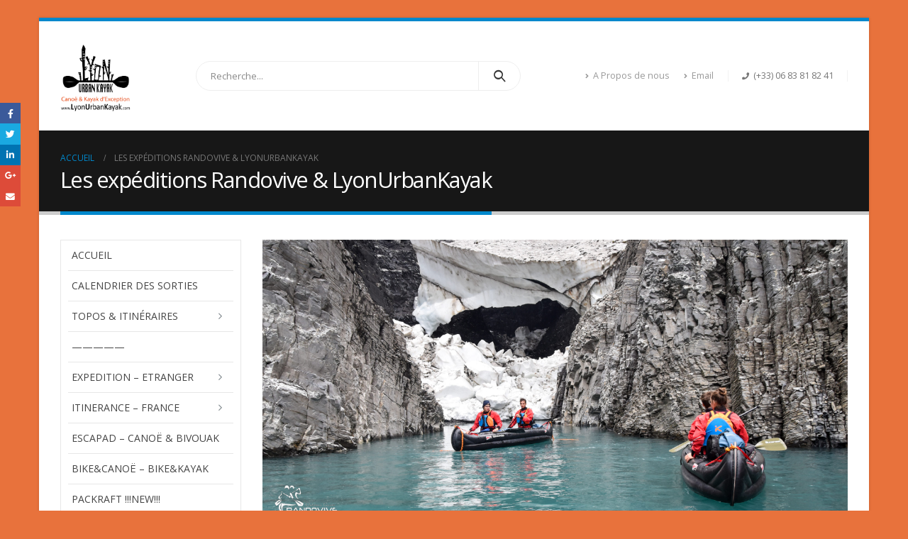

--- FILE ---
content_type: text/html; charset=UTF-8
request_url: https://www.lyonurbankayak.com/les-expeditions-randovive-2/
body_size: 22607
content:
	<!DOCTYPE html>
	<html lang="fr-FR" prefix="og: http://ogp.me/ns# fb: http://ogp.me/ns/fb#">
	<head>
		<meta http-equiv="X-UA-Compatible" content="IE=edge" />
		<meta http-equiv="Content-Type" content="text/html; charset=UTF-8" />
		<meta name="viewport" content="width=device-width, initial-scale=1, minimum-scale=1" />

		<link rel="profile" href="https://gmpg.org/xfn/11" />
		<link rel="pingback" href="https://www.lyonurbankayak.com/xmlrpc.php" />
		<meta name='robots' content='index, follow, max-image-preview:large, max-snippet:-1, max-video-preview:-1' />

	<!-- This site is optimized with the Yoast SEO plugin v21.0 - https://yoast.com/wordpress/plugins/seo/ -->
	<title>Les expéditions Randovive &amp; LyonUrbanKayak - Lyon Urban Kayak</title>
	<link rel="canonical" href="https://www.lyonurbankayak.com/les-expeditions-randovive-2/" />
	<meta property="og:locale" content="fr_FR" />
	<meta property="og:type" content="article" />
	<meta property="og:title" content="Les expéditions Randovive &amp; LyonUrbanKayak - Lyon Urban Kayak" />
	<meta property="og:url" content="https://www.lyonurbankayak.com/les-expeditions-randovive-2/" />
	<meta property="og:site_name" content="Lyon Urban Kayak" />
	<meta property="article:publisher" content="http://www.facebook.com/randovive" />
	<meta property="og:image" content="https://www.lyonurbankayak.com/wp-content/uploads/2022/10/DSC_0196-W-scaled-1.jpeg" />
	<meta property="og:image:width" content="2560" />
	<meta property="og:image:height" content="1280" />
	<meta property="og:image:type" content="image/jpeg" />
	<meta name="twitter:card" content="summary_large_image" />
	<script type="application/ld+json" class="yoast-schema-graph">{"@context":"https://schema.org","@graph":[{"@type":"WebPage","@id":"https://www.lyonurbankayak.com/les-expeditions-randovive-2/","url":"https://www.lyonurbankayak.com/les-expeditions-randovive-2/","name":"Les expéditions Randovive & LyonUrbanKayak - Lyon Urban Kayak","isPartOf":{"@id":"https://www.lyonurbankayak.com/#website"},"primaryImageOfPage":{"@id":"https://www.lyonurbankayak.com/les-expeditions-randovive-2/#primaryimage"},"image":{"@id":"https://www.lyonurbankayak.com/les-expeditions-randovive-2/#primaryimage"},"thumbnailUrl":"https://www.lyonurbankayak.com/wp-content/uploads/2022/10/DSC_0196-W-scaled-1.jpeg","datePublished":"2017-09-09T12:37:42+00:00","dateModified":"2017-09-09T12:37:42+00:00","breadcrumb":{"@id":"https://www.lyonurbankayak.com/les-expeditions-randovive-2/#breadcrumb"},"inLanguage":"fr-FR","potentialAction":[{"@type":"ReadAction","target":["https://www.lyonurbankayak.com/les-expeditions-randovive-2/"]}]},{"@type":"ImageObject","inLanguage":"fr-FR","@id":"https://www.lyonurbankayak.com/les-expeditions-randovive-2/#primaryimage","url":"https://www.lyonurbankayak.com/wp-content/uploads/2022/10/DSC_0196-W-scaled-1.jpeg","contentUrl":"https://www.lyonurbankayak.com/wp-content/uploads/2022/10/DSC_0196-W-scaled-1.jpeg","width":2560,"height":1280},{"@type":"BreadcrumbList","@id":"https://www.lyonurbankayak.com/les-expeditions-randovive-2/#breadcrumb","itemListElement":[{"@type":"ListItem","position":1,"name":"Accueil","item":"https://www.lyonurbankayak.com/"},{"@type":"ListItem","position":2,"name":"Les expéditions Randovive &#038; LyonUrbanKayak"}]},{"@type":"WebSite","@id":"https://www.lyonurbankayak.com/#website","url":"https://www.lyonurbankayak.com/","name":"Lyon Urban Kayak","description":"Des idées de sorties en kayak - www.randovive.com","publisher":{"@id":"https://www.lyonurbankayak.com/#organization"},"potentialAction":[{"@type":"SearchAction","target":{"@type":"EntryPoint","urlTemplate":"https://www.lyonurbankayak.com/?s={search_term_string}"},"query-input":"required name=search_term_string"}],"inLanguage":"fr-FR"},{"@type":"Organization","@id":"https://www.lyonurbankayak.com/#organization","name":"Randovive","url":"https://www.lyonurbankayak.com/","logo":{"@type":"ImageObject","inLanguage":"fr-FR","@id":"https://www.lyonurbankayak.com/#/schema/logo/image/","url":"https://www.lyonurbankayak.com/wp-content/uploads/2016/01/2020-TheScool-blanc.png","contentUrl":"https://www.lyonurbankayak.com/wp-content/uploads/2016/01/2020-TheScool-blanc.png","width":850,"height":567,"caption":"Randovive"},"image":{"@id":"https://www.lyonurbankayak.com/#/schema/logo/image/"},"sameAs":["http://www.facebook.com/randovive"]}]}</script>
	<!-- / Yoast SEO plugin. -->


<link rel="alternate" type="application/rss+xml" title="Lyon Urban Kayak &raquo; Flux" href="https://www.lyonurbankayak.com/feed/" />
<link rel="alternate" type="application/rss+xml" title="Lyon Urban Kayak &raquo; Flux des commentaires" href="https://www.lyonurbankayak.com/comments/feed/" />
		<link rel="shortcut icon" href="//www.lyonurbankayak.com/wp-content/uploads/2016/01/logo-20x20-urbankayak-2015.png" type="image/x-icon" />
				<link rel="apple-touch-icon" href="//www.lyonurbankayak.com/wp-content/uploads/2016/01/logo-20x20-urbankayak-2015.png" />
				<link rel="apple-touch-icon" sizes="120x120" href="//www.lyonurbankayak.com/wp-content/uploads/2016/01/logo-20x20-urbankayak-2015.png" />
				<link rel="apple-touch-icon" sizes="76x76" href="//www.lyonurbankayak.com/wp-content/uploads/2016/01/logo-20x20-urbankayak-2015.png" />
				<link rel="apple-touch-icon" sizes="152x152" href="//www.lyonurbankayak.com/wp-content/themes/porto/images/logo/apple-touch-icon_152x152.png" />
		<script>
window._wpemojiSettings = {"baseUrl":"https:\/\/s.w.org\/images\/core\/emoji\/14.0.0\/72x72\/","ext":".png","svgUrl":"https:\/\/s.w.org\/images\/core\/emoji\/14.0.0\/svg\/","svgExt":".svg","source":{"concatemoji":"https:\/\/www.lyonurbankayak.com\/wp-includes\/js\/wp-emoji-release.min.js?ver=6.1.9"}};
/*! This file is auto-generated */
!function(e,a,t){var n,r,o,i=a.createElement("canvas"),p=i.getContext&&i.getContext("2d");function s(e,t){var a=String.fromCharCode,e=(p.clearRect(0,0,i.width,i.height),p.fillText(a.apply(this,e),0,0),i.toDataURL());return p.clearRect(0,0,i.width,i.height),p.fillText(a.apply(this,t),0,0),e===i.toDataURL()}function c(e){var t=a.createElement("script");t.src=e,t.defer=t.type="text/javascript",a.getElementsByTagName("head")[0].appendChild(t)}for(o=Array("flag","emoji"),t.supports={everything:!0,everythingExceptFlag:!0},r=0;r<o.length;r++)t.supports[o[r]]=function(e){if(p&&p.fillText)switch(p.textBaseline="top",p.font="600 32px Arial",e){case"flag":return s([127987,65039,8205,9895,65039],[127987,65039,8203,9895,65039])?!1:!s([55356,56826,55356,56819],[55356,56826,8203,55356,56819])&&!s([55356,57332,56128,56423,56128,56418,56128,56421,56128,56430,56128,56423,56128,56447],[55356,57332,8203,56128,56423,8203,56128,56418,8203,56128,56421,8203,56128,56430,8203,56128,56423,8203,56128,56447]);case"emoji":return!s([129777,127995,8205,129778,127999],[129777,127995,8203,129778,127999])}return!1}(o[r]),t.supports.everything=t.supports.everything&&t.supports[o[r]],"flag"!==o[r]&&(t.supports.everythingExceptFlag=t.supports.everythingExceptFlag&&t.supports[o[r]]);t.supports.everythingExceptFlag=t.supports.everythingExceptFlag&&!t.supports.flag,t.DOMReady=!1,t.readyCallback=function(){t.DOMReady=!0},t.supports.everything||(n=function(){t.readyCallback()},a.addEventListener?(a.addEventListener("DOMContentLoaded",n,!1),e.addEventListener("load",n,!1)):(e.attachEvent("onload",n),a.attachEvent("onreadystatechange",function(){"complete"===a.readyState&&t.readyCallback()})),(e=t.source||{}).concatemoji?c(e.concatemoji):e.wpemoji&&e.twemoji&&(c(e.twemoji),c(e.wpemoji)))}(window,document,window._wpemojiSettings);
</script>
<style>
img.wp-smiley,
img.emoji {
	display: inline !important;
	border: none !important;
	box-shadow: none !important;
	height: 1em !important;
	width: 1em !important;
	margin: 0 0.07em !important;
	vertical-align: -0.1em !important;
	background: none !important;
	padding: 0 !important;
}
</style>
	<link rel='stylesheet' id='wp-block-library-css' href='https://www.lyonurbankayak.com/wp-includes/css/dist/block-library/style.min.css?ver=6.1.9' media='all' />
<style id='wp-block-library-theme-inline-css'>
.wp-block-audio figcaption{color:#555;font-size:13px;text-align:center}.is-dark-theme .wp-block-audio figcaption{color:hsla(0,0%,100%,.65)}.wp-block-audio{margin:0 0 1em}.wp-block-code{border:1px solid #ccc;border-radius:4px;font-family:Menlo,Consolas,monaco,monospace;padding:.8em 1em}.wp-block-embed figcaption{color:#555;font-size:13px;text-align:center}.is-dark-theme .wp-block-embed figcaption{color:hsla(0,0%,100%,.65)}.wp-block-embed{margin:0 0 1em}.blocks-gallery-caption{color:#555;font-size:13px;text-align:center}.is-dark-theme .blocks-gallery-caption{color:hsla(0,0%,100%,.65)}.wp-block-image figcaption{color:#555;font-size:13px;text-align:center}.is-dark-theme .wp-block-image figcaption{color:hsla(0,0%,100%,.65)}.wp-block-image{margin:0 0 1em}.wp-block-pullquote{border-top:4px solid;border-bottom:4px solid;margin-bottom:1.75em;color:currentColor}.wp-block-pullquote__citation,.wp-block-pullquote cite,.wp-block-pullquote footer{color:currentColor;text-transform:uppercase;font-size:.8125em;font-style:normal}.wp-block-quote{border-left:.25em solid;margin:0 0 1.75em;padding-left:1em}.wp-block-quote cite,.wp-block-quote footer{color:currentColor;font-size:.8125em;position:relative;font-style:normal}.wp-block-quote.has-text-align-right{border-left:none;border-right:.25em solid;padding-left:0;padding-right:1em}.wp-block-quote.has-text-align-center{border:none;padding-left:0}.wp-block-quote.is-large,.wp-block-quote.is-style-large,.wp-block-quote.is-style-plain{border:none}.wp-block-search .wp-block-search__label{font-weight:700}.wp-block-search__button{border:1px solid #ccc;padding:.375em .625em}:where(.wp-block-group.has-background){padding:1.25em 2.375em}.wp-block-separator.has-css-opacity{opacity:.4}.wp-block-separator{border:none;border-bottom:2px solid;margin-left:auto;margin-right:auto}.wp-block-separator.has-alpha-channel-opacity{opacity:1}.wp-block-separator:not(.is-style-wide):not(.is-style-dots){width:100px}.wp-block-separator.has-background:not(.is-style-dots){border-bottom:none;height:1px}.wp-block-separator.has-background:not(.is-style-wide):not(.is-style-dots){height:2px}.wp-block-table{margin:"0 0 1em 0"}.wp-block-table thead{border-bottom:3px solid}.wp-block-table tfoot{border-top:3px solid}.wp-block-table td,.wp-block-table th{word-break:normal}.wp-block-table figcaption{color:#555;font-size:13px;text-align:center}.is-dark-theme .wp-block-table figcaption{color:hsla(0,0%,100%,.65)}.wp-block-video figcaption{color:#555;font-size:13px;text-align:center}.is-dark-theme .wp-block-video figcaption{color:hsla(0,0%,100%,.65)}.wp-block-video{margin:0 0 1em}.wp-block-template-part.has-background{padding:1.25em 2.375em;margin-top:0;margin-bottom:0}
</style>
<link rel='stylesheet' id='classic-theme-styles-css' href='https://www.lyonurbankayak.com/wp-includes/css/classic-themes.min.css?ver=1' media='all' />
<style id='global-styles-inline-css'>
body{--wp--preset--color--black: #000000;--wp--preset--color--cyan-bluish-gray: #abb8c3;--wp--preset--color--white: #ffffff;--wp--preset--color--pale-pink: #f78da7;--wp--preset--color--vivid-red: #cf2e2e;--wp--preset--color--luminous-vivid-orange: #ff6900;--wp--preset--color--luminous-vivid-amber: #fcb900;--wp--preset--color--light-green-cyan: #7bdcb5;--wp--preset--color--vivid-green-cyan: #00d084;--wp--preset--color--pale-cyan-blue: #8ed1fc;--wp--preset--color--vivid-cyan-blue: #0693e3;--wp--preset--color--vivid-purple: #9b51e0;--wp--preset--color--primary: #0088cc;--wp--preset--color--secondary: #e36159;--wp--preset--color--tertiary: #2baab1;--wp--preset--color--quaternary: #383f48;--wp--preset--color--dark: #212529;--wp--preset--color--light: #ffffff;--wp--preset--gradient--vivid-cyan-blue-to-vivid-purple: linear-gradient(135deg,rgba(6,147,227,1) 0%,rgb(155,81,224) 100%);--wp--preset--gradient--light-green-cyan-to-vivid-green-cyan: linear-gradient(135deg,rgb(122,220,180) 0%,rgb(0,208,130) 100%);--wp--preset--gradient--luminous-vivid-amber-to-luminous-vivid-orange: linear-gradient(135deg,rgba(252,185,0,1) 0%,rgba(255,105,0,1) 100%);--wp--preset--gradient--luminous-vivid-orange-to-vivid-red: linear-gradient(135deg,rgba(255,105,0,1) 0%,rgb(207,46,46) 100%);--wp--preset--gradient--very-light-gray-to-cyan-bluish-gray: linear-gradient(135deg,rgb(238,238,238) 0%,rgb(169,184,195) 100%);--wp--preset--gradient--cool-to-warm-spectrum: linear-gradient(135deg,rgb(74,234,220) 0%,rgb(151,120,209) 20%,rgb(207,42,186) 40%,rgb(238,44,130) 60%,rgb(251,105,98) 80%,rgb(254,248,76) 100%);--wp--preset--gradient--blush-light-purple: linear-gradient(135deg,rgb(255,206,236) 0%,rgb(152,150,240) 100%);--wp--preset--gradient--blush-bordeaux: linear-gradient(135deg,rgb(254,205,165) 0%,rgb(254,45,45) 50%,rgb(107,0,62) 100%);--wp--preset--gradient--luminous-dusk: linear-gradient(135deg,rgb(255,203,112) 0%,rgb(199,81,192) 50%,rgb(65,88,208) 100%);--wp--preset--gradient--pale-ocean: linear-gradient(135deg,rgb(255,245,203) 0%,rgb(182,227,212) 50%,rgb(51,167,181) 100%);--wp--preset--gradient--electric-grass: linear-gradient(135deg,rgb(202,248,128) 0%,rgb(113,206,126) 100%);--wp--preset--gradient--midnight: linear-gradient(135deg,rgb(2,3,129) 0%,rgb(40,116,252) 100%);--wp--preset--duotone--dark-grayscale: url('#wp-duotone-dark-grayscale');--wp--preset--duotone--grayscale: url('#wp-duotone-grayscale');--wp--preset--duotone--purple-yellow: url('#wp-duotone-purple-yellow');--wp--preset--duotone--blue-red: url('#wp-duotone-blue-red');--wp--preset--duotone--midnight: url('#wp-duotone-midnight');--wp--preset--duotone--magenta-yellow: url('#wp-duotone-magenta-yellow');--wp--preset--duotone--purple-green: url('#wp-duotone-purple-green');--wp--preset--duotone--blue-orange: url('#wp-duotone-blue-orange');--wp--preset--font-size--small: 13px;--wp--preset--font-size--medium: 20px;--wp--preset--font-size--large: 36px;--wp--preset--font-size--x-large: 42px;--wp--preset--spacing--20: 0.44rem;--wp--preset--spacing--30: 0.67rem;--wp--preset--spacing--40: 1rem;--wp--preset--spacing--50: 1.5rem;--wp--preset--spacing--60: 2.25rem;--wp--preset--spacing--70: 3.38rem;--wp--preset--spacing--80: 5.06rem;}:where(.is-layout-flex){gap: 0.5em;}body .is-layout-flow > .alignleft{float: left;margin-inline-start: 0;margin-inline-end: 2em;}body .is-layout-flow > .alignright{float: right;margin-inline-start: 2em;margin-inline-end: 0;}body .is-layout-flow > .aligncenter{margin-left: auto !important;margin-right: auto !important;}body .is-layout-constrained > .alignleft{float: left;margin-inline-start: 0;margin-inline-end: 2em;}body .is-layout-constrained > .alignright{float: right;margin-inline-start: 2em;margin-inline-end: 0;}body .is-layout-constrained > .aligncenter{margin-left: auto !important;margin-right: auto !important;}body .is-layout-constrained > :where(:not(.alignleft):not(.alignright):not(.alignfull)){max-width: var(--wp--style--global--content-size);margin-left: auto !important;margin-right: auto !important;}body .is-layout-constrained > .alignwide{max-width: var(--wp--style--global--wide-size);}body .is-layout-flex{display: flex;}body .is-layout-flex{flex-wrap: wrap;align-items: center;}body .is-layout-flex > *{margin: 0;}:where(.wp-block-columns.is-layout-flex){gap: 2em;}.has-black-color{color: var(--wp--preset--color--black) !important;}.has-cyan-bluish-gray-color{color: var(--wp--preset--color--cyan-bluish-gray) !important;}.has-white-color{color: var(--wp--preset--color--white) !important;}.has-pale-pink-color{color: var(--wp--preset--color--pale-pink) !important;}.has-vivid-red-color{color: var(--wp--preset--color--vivid-red) !important;}.has-luminous-vivid-orange-color{color: var(--wp--preset--color--luminous-vivid-orange) !important;}.has-luminous-vivid-amber-color{color: var(--wp--preset--color--luminous-vivid-amber) !important;}.has-light-green-cyan-color{color: var(--wp--preset--color--light-green-cyan) !important;}.has-vivid-green-cyan-color{color: var(--wp--preset--color--vivid-green-cyan) !important;}.has-pale-cyan-blue-color{color: var(--wp--preset--color--pale-cyan-blue) !important;}.has-vivid-cyan-blue-color{color: var(--wp--preset--color--vivid-cyan-blue) !important;}.has-vivid-purple-color{color: var(--wp--preset--color--vivid-purple) !important;}.has-black-background-color{background-color: var(--wp--preset--color--black) !important;}.has-cyan-bluish-gray-background-color{background-color: var(--wp--preset--color--cyan-bluish-gray) !important;}.has-white-background-color{background-color: var(--wp--preset--color--white) !important;}.has-pale-pink-background-color{background-color: var(--wp--preset--color--pale-pink) !important;}.has-vivid-red-background-color{background-color: var(--wp--preset--color--vivid-red) !important;}.has-luminous-vivid-orange-background-color{background-color: var(--wp--preset--color--luminous-vivid-orange) !important;}.has-luminous-vivid-amber-background-color{background-color: var(--wp--preset--color--luminous-vivid-amber) !important;}.has-light-green-cyan-background-color{background-color: var(--wp--preset--color--light-green-cyan) !important;}.has-vivid-green-cyan-background-color{background-color: var(--wp--preset--color--vivid-green-cyan) !important;}.has-pale-cyan-blue-background-color{background-color: var(--wp--preset--color--pale-cyan-blue) !important;}.has-vivid-cyan-blue-background-color{background-color: var(--wp--preset--color--vivid-cyan-blue) !important;}.has-vivid-purple-background-color{background-color: var(--wp--preset--color--vivid-purple) !important;}.has-black-border-color{border-color: var(--wp--preset--color--black) !important;}.has-cyan-bluish-gray-border-color{border-color: var(--wp--preset--color--cyan-bluish-gray) !important;}.has-white-border-color{border-color: var(--wp--preset--color--white) !important;}.has-pale-pink-border-color{border-color: var(--wp--preset--color--pale-pink) !important;}.has-vivid-red-border-color{border-color: var(--wp--preset--color--vivid-red) !important;}.has-luminous-vivid-orange-border-color{border-color: var(--wp--preset--color--luminous-vivid-orange) !important;}.has-luminous-vivid-amber-border-color{border-color: var(--wp--preset--color--luminous-vivid-amber) !important;}.has-light-green-cyan-border-color{border-color: var(--wp--preset--color--light-green-cyan) !important;}.has-vivid-green-cyan-border-color{border-color: var(--wp--preset--color--vivid-green-cyan) !important;}.has-pale-cyan-blue-border-color{border-color: var(--wp--preset--color--pale-cyan-blue) !important;}.has-vivid-cyan-blue-border-color{border-color: var(--wp--preset--color--vivid-cyan-blue) !important;}.has-vivid-purple-border-color{border-color: var(--wp--preset--color--vivid-purple) !important;}.has-vivid-cyan-blue-to-vivid-purple-gradient-background{background: var(--wp--preset--gradient--vivid-cyan-blue-to-vivid-purple) !important;}.has-light-green-cyan-to-vivid-green-cyan-gradient-background{background: var(--wp--preset--gradient--light-green-cyan-to-vivid-green-cyan) !important;}.has-luminous-vivid-amber-to-luminous-vivid-orange-gradient-background{background: var(--wp--preset--gradient--luminous-vivid-amber-to-luminous-vivid-orange) !important;}.has-luminous-vivid-orange-to-vivid-red-gradient-background{background: var(--wp--preset--gradient--luminous-vivid-orange-to-vivid-red) !important;}.has-very-light-gray-to-cyan-bluish-gray-gradient-background{background: var(--wp--preset--gradient--very-light-gray-to-cyan-bluish-gray) !important;}.has-cool-to-warm-spectrum-gradient-background{background: var(--wp--preset--gradient--cool-to-warm-spectrum) !important;}.has-blush-light-purple-gradient-background{background: var(--wp--preset--gradient--blush-light-purple) !important;}.has-blush-bordeaux-gradient-background{background: var(--wp--preset--gradient--blush-bordeaux) !important;}.has-luminous-dusk-gradient-background{background: var(--wp--preset--gradient--luminous-dusk) !important;}.has-pale-ocean-gradient-background{background: var(--wp--preset--gradient--pale-ocean) !important;}.has-electric-grass-gradient-background{background: var(--wp--preset--gradient--electric-grass) !important;}.has-midnight-gradient-background{background: var(--wp--preset--gradient--midnight) !important;}.has-small-font-size{font-size: var(--wp--preset--font-size--small) !important;}.has-medium-font-size{font-size: var(--wp--preset--font-size--medium) !important;}.has-large-font-size{font-size: var(--wp--preset--font-size--large) !important;}.has-x-large-font-size{font-size: var(--wp--preset--font-size--x-large) !important;}
.wp-block-navigation a:where(:not(.wp-element-button)){color: inherit;}
:where(.wp-block-columns.is-layout-flex){gap: 2em;}
.wp-block-pullquote{font-size: 1.5em;line-height: 1.6;}
</style>
<link rel='stylesheet' id='ppress-frontend-css' href='https://www.lyonurbankayak.com/wp-content/plugins/wp-user-avatar/assets/css/frontend.min.css?ver=4.13.1' media='all' />
<link rel='stylesheet' id='ppress-flatpickr-css' href='https://www.lyonurbankayak.com/wp-content/plugins/wp-user-avatar/assets/flatpickr/flatpickr.min.css?ver=4.13.1' media='all' />
<link rel='stylesheet' id='ppress-select2-css' href='https://www.lyonurbankayak.com/wp-content/plugins/wp-user-avatar/assets/select2/select2.min.css?ver=6.1.9' media='all' />
<link rel='stylesheet' id='porto-css-vars-css' href='https://www.lyonurbankayak.com/wp-content/uploads/porto_styles/theme_css_vars.css?ver=6.6.0' media='all' />
<link rel='stylesheet' id='js_composer_front-css' href='https://www.lyonurbankayak.com/wp-content/plugins/js_composer/assets/css/js_composer.min.css?ver=6.10.0' media='all' />
<link rel='stylesheet' id='bootstrap-css' href='https://www.lyonurbankayak.com/wp-content/uploads/porto_styles/bootstrap.css?ver=6.6.0' media='all' />
<link rel='stylesheet' id='porto-plugins-css' href='https://www.lyonurbankayak.com/wp-content/themes/porto/css/plugins.css?ver=6.6.0' media='all' />
<link rel='stylesheet' id='porto-theme-css' href='https://www.lyonurbankayak.com/wp-content/themes/porto/css/theme.css?ver=6.6.0' media='all' />
<link rel='stylesheet' id='porto-shortcodes-css' href='https://www.lyonurbankayak.com/wp-content/uploads/porto_styles/shortcodes.css?ver=6.6.0' media='all' />
<link rel='stylesheet' id='porto-theme-wpb-css' href='https://www.lyonurbankayak.com/wp-content/themes/porto/css/theme_wpb.css?ver=6.6.0' media='all' />
<link rel='stylesheet' id='porto-dynamic-style-css' href='https://www.lyonurbankayak.com/wp-content/uploads/porto_styles/dynamic_style.css?ver=6.6.0' media='all' />
<link rel='stylesheet' id='porto-type-builder-css' href='https://www.lyonurbankayak.com/wp-content/plugins/porto-functionality/builders/assets/type-builder.css?ver=2.6.1' media='all' />
<link rel='stylesheet' id='porto-style-css' href='https://www.lyonurbankayak.com/wp-content/themes/porto/style.css?ver=6.6.0' media='all' />
<style id='porto-style-inline-css'>
.side-header-narrow-bar-logo{max-width:100px}#header,.sticky-header .header-main.sticky{border-top:3px solid #ededed}@media (min-width:992px){}.page-top .page-title-wrap{line-height:0}.page-top .page-title:not(.b-none):after{content:'';position:absolute;width:100%;left:0;border-bottom:5px solid var(--porto-primary-color);bottom:-32px}
</style>
<link rel='stylesheet' id='styles-child-css' href='https://www.lyonurbankayak.com/wp-content/themes/porto-child/style.css?ver=6.1.9' media='all' />
<script src='https://www.lyonurbankayak.com/wp-includes/js/jquery/jquery.min.js?ver=3.6.1' id='jquery-core-js'></script>
<script src='https://www.lyonurbankayak.com/wp-includes/js/jquery/jquery-migrate.min.js?ver=3.3.2' id='jquery-migrate-js'></script>
<script src='https://www.lyonurbankayak.com/wp-content/plugins/wp-user-avatar/assets/flatpickr/flatpickr.min.js?ver=4.13.1' id='ppress-flatpickr-js'></script>
<script src='https://www.lyonurbankayak.com/wp-content/plugins/wp-user-avatar/assets/select2/select2.min.js?ver=4.13.1' id='ppress-select2-js'></script>
<link rel="https://api.w.org/" href="https://www.lyonurbankayak.com/wp-json/" /><link rel="alternate" type="application/json" href="https://www.lyonurbankayak.com/wp-json/wp/v2/pages/9641" /><link rel="EditURI" type="application/rsd+xml" title="RSD" href="https://www.lyonurbankayak.com/xmlrpc.php?rsd" />
<link rel="wlwmanifest" type="application/wlwmanifest+xml" href="https://www.lyonurbankayak.com/wp-includes/wlwmanifest.xml" />
<meta name="generator" content="WordPress 6.1.9" />
<link rel='shortlink' href='https://www.lyonurbankayak.com/?p=9641' />
<link rel="alternate" type="application/json+oembed" href="https://www.lyonurbankayak.com/wp-json/oembed/1.0/embed?url=https%3A%2F%2Fwww.lyonurbankayak.com%2Fles-expeditions-randovive-2%2F" />
<link rel="alternate" type="text/xml+oembed" href="https://www.lyonurbankayak.com/wp-json/oembed/1.0/embed?url=https%3A%2F%2Fwww.lyonurbankayak.com%2Fles-expeditions-randovive-2%2F&#038;format=xml" />
		<script type="text/javascript">
		WebFontConfig = {
			google: { families: [ 'Open+Sans:400,500,600,700,800','Shadows+Into+Light:400,700','Playfair+Display:400,700' ] }
		};
		(function(d) {
			var wf = d.createElement('script'), s = d.scripts[0];
			wf.src = 'https://www.lyonurbankayak.com/wp-content/themes/porto/js/libs/webfont.js';
			wf.async = true;
			s.parentNode.insertBefore(wf, s);
		})(document);</script>
		<meta name="generator" content="Powered by WPBakery Page Builder - drag and drop page builder for WordPress."/>
<link rel="icon" href="https://www.lyonurbankayak.com/wp-content/uploads/2016/01/cropped-Logo-LyonUrbanKayak-com-2015-32x32.png" sizes="32x32" />
<link rel="icon" href="https://www.lyonurbankayak.com/wp-content/uploads/2016/01/cropped-Logo-LyonUrbanKayak-com-2015-192x192.png" sizes="192x192" />
<link rel="apple-touch-icon" href="https://www.lyonurbankayak.com/wp-content/uploads/2016/01/cropped-Logo-LyonUrbanKayak-com-2015-180x180.png" />
<meta name="msapplication-TileImage" content="https://www.lyonurbankayak.com/wp-content/uploads/2016/01/cropped-Logo-LyonUrbanKayak-com-2015-270x270.png" />
<noscript><style> .wpb_animate_when_almost_visible { opacity: 1; }</style></noscript>	</head>
	<body class="page-template-default page page-id-9641 wp-embed-responsive porto-breadcrumbs-bb boxed blog-1 wpb-js-composer js-comp-ver-6.10.0 vc_responsive">
<svg xmlns="http://www.w3.org/2000/svg" viewBox="0 0 0 0" width="0" height="0" focusable="false" role="none" style="visibility: hidden; position: absolute; left: -9999px; overflow: hidden;" ><defs><filter id="wp-duotone-dark-grayscale"><feColorMatrix color-interpolation-filters="sRGB" type="matrix" values=" .299 .587 .114 0 0 .299 .587 .114 0 0 .299 .587 .114 0 0 .299 .587 .114 0 0 " /><feComponentTransfer color-interpolation-filters="sRGB" ><feFuncR type="table" tableValues="0 0.49803921568627" /><feFuncG type="table" tableValues="0 0.49803921568627" /><feFuncB type="table" tableValues="0 0.49803921568627" /><feFuncA type="table" tableValues="1 1" /></feComponentTransfer><feComposite in2="SourceGraphic" operator="in" /></filter></defs></svg><svg xmlns="http://www.w3.org/2000/svg" viewBox="0 0 0 0" width="0" height="0" focusable="false" role="none" style="visibility: hidden; position: absolute; left: -9999px; overflow: hidden;" ><defs><filter id="wp-duotone-grayscale"><feColorMatrix color-interpolation-filters="sRGB" type="matrix" values=" .299 .587 .114 0 0 .299 .587 .114 0 0 .299 .587 .114 0 0 .299 .587 .114 0 0 " /><feComponentTransfer color-interpolation-filters="sRGB" ><feFuncR type="table" tableValues="0 1" /><feFuncG type="table" tableValues="0 1" /><feFuncB type="table" tableValues="0 1" /><feFuncA type="table" tableValues="1 1" /></feComponentTransfer><feComposite in2="SourceGraphic" operator="in" /></filter></defs></svg><svg xmlns="http://www.w3.org/2000/svg" viewBox="0 0 0 0" width="0" height="0" focusable="false" role="none" style="visibility: hidden; position: absolute; left: -9999px; overflow: hidden;" ><defs><filter id="wp-duotone-purple-yellow"><feColorMatrix color-interpolation-filters="sRGB" type="matrix" values=" .299 .587 .114 0 0 .299 .587 .114 0 0 .299 .587 .114 0 0 .299 .587 .114 0 0 " /><feComponentTransfer color-interpolation-filters="sRGB" ><feFuncR type="table" tableValues="0.54901960784314 0.98823529411765" /><feFuncG type="table" tableValues="0 1" /><feFuncB type="table" tableValues="0.71764705882353 0.25490196078431" /><feFuncA type="table" tableValues="1 1" /></feComponentTransfer><feComposite in2="SourceGraphic" operator="in" /></filter></defs></svg><svg xmlns="http://www.w3.org/2000/svg" viewBox="0 0 0 0" width="0" height="0" focusable="false" role="none" style="visibility: hidden; position: absolute; left: -9999px; overflow: hidden;" ><defs><filter id="wp-duotone-blue-red"><feColorMatrix color-interpolation-filters="sRGB" type="matrix" values=" .299 .587 .114 0 0 .299 .587 .114 0 0 .299 .587 .114 0 0 .299 .587 .114 0 0 " /><feComponentTransfer color-interpolation-filters="sRGB" ><feFuncR type="table" tableValues="0 1" /><feFuncG type="table" tableValues="0 0.27843137254902" /><feFuncB type="table" tableValues="0.5921568627451 0.27843137254902" /><feFuncA type="table" tableValues="1 1" /></feComponentTransfer><feComposite in2="SourceGraphic" operator="in" /></filter></defs></svg><svg xmlns="http://www.w3.org/2000/svg" viewBox="0 0 0 0" width="0" height="0" focusable="false" role="none" style="visibility: hidden; position: absolute; left: -9999px; overflow: hidden;" ><defs><filter id="wp-duotone-midnight"><feColorMatrix color-interpolation-filters="sRGB" type="matrix" values=" .299 .587 .114 0 0 .299 .587 .114 0 0 .299 .587 .114 0 0 .299 .587 .114 0 0 " /><feComponentTransfer color-interpolation-filters="sRGB" ><feFuncR type="table" tableValues="0 0" /><feFuncG type="table" tableValues="0 0.64705882352941" /><feFuncB type="table" tableValues="0 1" /><feFuncA type="table" tableValues="1 1" /></feComponentTransfer><feComposite in2="SourceGraphic" operator="in" /></filter></defs></svg><svg xmlns="http://www.w3.org/2000/svg" viewBox="0 0 0 0" width="0" height="0" focusable="false" role="none" style="visibility: hidden; position: absolute; left: -9999px; overflow: hidden;" ><defs><filter id="wp-duotone-magenta-yellow"><feColorMatrix color-interpolation-filters="sRGB" type="matrix" values=" .299 .587 .114 0 0 .299 .587 .114 0 0 .299 .587 .114 0 0 .299 .587 .114 0 0 " /><feComponentTransfer color-interpolation-filters="sRGB" ><feFuncR type="table" tableValues="0.78039215686275 1" /><feFuncG type="table" tableValues="0 0.94901960784314" /><feFuncB type="table" tableValues="0.35294117647059 0.47058823529412" /><feFuncA type="table" tableValues="1 1" /></feComponentTransfer><feComposite in2="SourceGraphic" operator="in" /></filter></defs></svg><svg xmlns="http://www.w3.org/2000/svg" viewBox="0 0 0 0" width="0" height="0" focusable="false" role="none" style="visibility: hidden; position: absolute; left: -9999px; overflow: hidden;" ><defs><filter id="wp-duotone-purple-green"><feColorMatrix color-interpolation-filters="sRGB" type="matrix" values=" .299 .587 .114 0 0 .299 .587 .114 0 0 .299 .587 .114 0 0 .299 .587 .114 0 0 " /><feComponentTransfer color-interpolation-filters="sRGB" ><feFuncR type="table" tableValues="0.65098039215686 0.40392156862745" /><feFuncG type="table" tableValues="0 1" /><feFuncB type="table" tableValues="0.44705882352941 0.4" /><feFuncA type="table" tableValues="1 1" /></feComponentTransfer><feComposite in2="SourceGraphic" operator="in" /></filter></defs></svg><svg xmlns="http://www.w3.org/2000/svg" viewBox="0 0 0 0" width="0" height="0" focusable="false" role="none" style="visibility: hidden; position: absolute; left: -9999px; overflow: hidden;" ><defs><filter id="wp-duotone-blue-orange"><feColorMatrix color-interpolation-filters="sRGB" type="matrix" values=" .299 .587 .114 0 0 .299 .587 .114 0 0 .299 .587 .114 0 0 .299 .587 .114 0 0 " /><feComponentTransfer color-interpolation-filters="sRGB" ><feFuncR type="table" tableValues="0.098039215686275 1" /><feFuncG type="table" tableValues="0 0.66274509803922" /><feFuncB type="table" tableValues="0.84705882352941 0.41960784313725" /><feFuncA type="table" tableValues="1 1" /></feComponentTransfer><feComposite in2="SourceGraphic" operator="in" /></filter></defs></svg>
	<div class="page-wrapper"><!-- page wrapper -->
		
											<!-- header wrapper -->
				<div class="header-wrapper">
										<header id="header" class="header-separate header-1 sticky-menu-header">
	
	<div class="header-main">
		<div class="container header-row">
			<div class="header-left">
				<a class="mobile-toggle" href="#" aria-label="Mobile Menu"><i class="fas fa-bars"></i></a>
						<div class="logo">
		<a href="https://www.lyonurbankayak.com/" title="Lyon Urban Kayak - Des idées de sorties en kayak &#8211; www.randovive.com"  rel="home">
		<img class="img-responsive standard-logo retina-logo" width="567" height="567" src="//www.lyonurbankayak.com/wp-content/uploads/2016/01/logo-20x20-urbankayak-2015.png" alt="Lyon Urban Kayak" />	</a>
			</div>
					</div>
			<div class="header-center">
				<div class="searchform-popup"><a class="search-toggle" aria-label="Search Toggle" href="#"><i class="fas fa-search"></i><span class="search-text">Chercher</span></a>	<form action="https://www.lyonurbankayak.com/" method="get"
		class="searchform">
		<div class="searchform-fields">
			<span class="text"><input name="s" type="text" value="" placeholder="Recherche..." autocomplete="off" /></span>
						<span class="button-wrap">
							<button class="btn btn-special" title="Chercher" type="submit"><i class="fas fa-search"></i></button>
						</span>
		</div>
				<div class="live-search-list"></div>
			</form>
	</div>			</div>
			<div class="header-right">
				<div class="header-minicart">
					<div class="header-contact"><ul class="nav nav-pills nav-top">
	<li class="d-none d-sm-block">
		<a href="http://www.randovive.fr/bienvenue-randovive-encadrement-location-lyon/a-propos-de-nous/" target="_blank"><i class="fas fa-angle-right"></I>A Propos de nous</a> 
	</li>
	<li class="d-none d-sm-block">
		<a href="mailto:yvericel@randovive.com" target="_blank"><i class="fas fa-angle-right"></I>Email</a> 
	</li>
	<li class="phone nav-item-left-border nav-item-right-border">
		<span><i class="fas fa-phone"></I>(+33) 06 83 81 82 41</span>
	</li>
</ul></div>				</div>

				
			</div>
		</div>
		
<div id="nav-panel">
	<div class="container">
		<div class="mobile-nav-wrap">
		<div class="menu-wrap"><ul id="menu-menu-principal-lateral" class="mobile-menu accordion-menu"><li id="accordion-menu-item-92" class="menu-item menu-item-type-post_type menu-item-object-page menu-item-home"><a href="https://www.lyonurbankayak.com/">Accueil</a></li>
<li id="accordion-menu-item-8803" class="menu-item menu-item-type-custom menu-item-object-custom"><a target="_blank" href="https://www.randovive.fr/bienvenue-randovive-lyon-meyzieu/calendrier-idees-de-sorties-randovive/">Calendrier des Sorties</a></li>
<li id="accordion-menu-item-126" class="menu-item menu-item-type-post_type menu-item-object-page menu-item-has-children has-sub"><a href="https://www.lyonurbankayak.com/les-itineraires/">TOPOS &#038; Itinéraires</a>
<span class="arrow"></span><ul class="sub-menu">
	<li id="accordion-menu-item-3340" class="menu-item menu-item-type-taxonomy menu-item-object-category menu-item-has-children has-sub"><a href="https://www.lyonurbankayak.com/category/topo-france-canoe-kayak/topo-riviere-france/">Topo Rivières &#8211; France</a>
	<span class="arrow"></span><ul class="sub-menu">
		<li id="accordion-menu-item-3268" class="menu-item menu-item-type-taxonomy menu-item-object-category"><a href="https://www.lyonurbankayak.com/category/topo-france-canoe-kayak/topo-riviere-france/le-grand-lyon/">Le Grand Lyon</a></li>
		<li id="accordion-menu-item-8471" class="menu-item menu-item-type-taxonomy menu-item-object-category"><a href="https://www.lyonurbankayak.com/category/topo-france-canoe-kayak/topo-riviere-france/topo-bikecanoe/">Topo Bike&#038;Canoë &#8211; France</a></li>
		<li id="accordion-menu-item-3278" class="menu-item menu-item-type-taxonomy menu-item-object-category"><a href="https://www.lyonurbankayak.com/category/topo-france-canoe-kayak/topo-riviere-france/lacs-et-barrages-france/">Lacs et barrages France</a></li>
		<li id="accordion-menu-item-3168" class="menu-item menu-item-type-taxonomy menu-item-object-category"><a href="https://www.lyonurbankayak.com/category/topo-france-canoe-kayak/topo-riviere-france/topo-riviere-ain/">Topo Rivière Ain</a></li>
		<li id="accordion-menu-item-3243" class="menu-item menu-item-type-taxonomy menu-item-object-category"><a href="https://www.lyonurbankayak.com/category/topo-france-canoe-kayak/topo-riviere-france/topo-riviere-albarine/">Topo Rivière Albarine</a></li>
		<li id="accordion-menu-item-6598" class="menu-item menu-item-type-taxonomy menu-item-object-category"><a href="https://www.lyonurbankayak.com/category/topo-france-canoe-kayak/topo-riviere-france/topo-riviere-arly/">Topo Rivière Arly</a></li>
		<li id="accordion-menu-item-5146" class="menu-item menu-item-type-taxonomy menu-item-object-category"><a href="https://www.lyonurbankayak.com/category/topo-france-canoe-kayak/topo-riviere-france/topo-riviere-azergues/">Topo Rivière Azergues</a></li>
		<li id="accordion-menu-item-3271" class="menu-item menu-item-type-taxonomy menu-item-object-category"><a href="https://www.lyonurbankayak.com/category/topo-france-canoe-kayak/topo-riviere-france/topo-riviere-bienne/">Topo Rivière Bienne</a></li>
		<li id="accordion-menu-item-5044" class="menu-item menu-item-type-taxonomy menu-item-object-category"><a href="https://www.lyonurbankayak.com/category/topo-france-canoe-kayak/topo-riviere-france/topo-riviere-bonne/">Topo Rivière Bonne</a></li>
		<li id="accordion-menu-item-3654" class="menu-item menu-item-type-taxonomy menu-item-object-category"><a href="https://www.lyonurbankayak.com/category/topo-france-canoe-kayak/topo-riviere-france/topo-riviere-bourbre/">Topo Rivière Bourbre</a></li>
		<li id="accordion-menu-item-6599" class="menu-item menu-item-type-taxonomy menu-item-object-category"><a href="https://www.lyonurbankayak.com/category/topo-france-canoe-kayak/topo-riviere-france/topo-riviere-la-chaise/">Topo Rivière La Chaise</a></li>
		<li id="accordion-menu-item-5428" class="menu-item menu-item-type-taxonomy menu-item-object-category"><a href="https://www.lyonurbankayak.com/category/topo-france-canoe-kayak/topo-riviere-france/topo-riviere-cheran/">Topo Rivière Chéran</a></li>
		<li id="accordion-menu-item-5445" class="menu-item menu-item-type-taxonomy menu-item-object-category"><a href="https://www.lyonurbankayak.com/category/topo-france-canoe-kayak/topo-riviere-france/topo-riviere-cousin/">Topo Rivière Cousin</a></li>
		<li id="accordion-menu-item-3234" class="menu-item menu-item-type-taxonomy menu-item-object-category"><a href="https://www.lyonurbankayak.com/category/topo-france-canoe-kayak/topo-riviere-france/topo-riviere-doubs/">Topo Rivière Doubs</a></li>
		<li id="accordion-menu-item-3370" class="menu-item menu-item-type-taxonomy menu-item-object-category"><a href="https://www.lyonurbankayak.com/category/topo-france-canoe-kayak/topo-riviere-france/topo-riviere-drac/">Topo Rivière Drac</a></li>
		<li id="accordion-menu-item-3263" class="menu-item menu-item-type-taxonomy menu-item-object-category"><a href="https://www.lyonurbankayak.com/category/topo-france-canoe-kayak/topo-riviere-france/topo-riviere-drome/">Topo Rivière Drôme</a></li>
		<li id="accordion-menu-item-6169" class="menu-item menu-item-type-taxonomy menu-item-object-category"><a href="https://www.lyonurbankayak.com/category/topo-france-canoe-kayak/topo-riviere-france/topo-riviere-bourbre-topo-riviere/">Topo Rivière Eyrieux</a></li>
		<li id="accordion-menu-item-3544" class="menu-item menu-item-type-taxonomy menu-item-object-category"><a href="https://www.lyonurbankayak.com/category/topo-france-canoe-kayak/topo-riviere-france/topo-riviere-fier/">Topo Rivière Fier</a></li>
		<li id="accordion-menu-item-6320" class="menu-item menu-item-type-taxonomy menu-item-object-category"><a href="https://www.lyonurbankayak.com/category/topo-france-canoe-kayak/topo-riviere-france/topo-riviere-furans/">Topo Rivière Furans</a></li>
		<li id="accordion-menu-item-3260" class="menu-item menu-item-type-taxonomy menu-item-object-category"><a href="https://www.lyonurbankayak.com/category/topo-france-canoe-kayak/topo-riviere-france/topo-riviere-isere/">Topo Rivière Isère</a></li>
		<li id="accordion-menu-item-6395" class="menu-item menu-item-type-taxonomy menu-item-object-category"><a href="https://www.lyonurbankayak.com/category/topo-france-canoe-kayak/topo-riviere-france/topo-riviere-lignon-forez/">Topo Rivière Lignon Forez</a></li>
		<li id="accordion-menu-item-6443" class="menu-item menu-item-type-taxonomy menu-item-object-category"><a href="https://www.lyonurbankayak.com/category/topo-france-canoe-kayak/topo-riviere-france/topo-riviere-lignon-velay/">Topo Rivière Lignon Velay</a></li>
		<li id="accordion-menu-item-10040" class="menu-item menu-item-type-taxonomy menu-item-object-category"><a href="https://www.lyonurbankayak.com/category/topo-france-canoe-kayak/topo-riviere-france/topo-riviere-lison/">Topo Rivière Lison</a></li>
		<li id="accordion-menu-item-5482" class="menu-item menu-item-type-taxonomy menu-item-object-category"><a href="https://www.lyonurbankayak.com/category/topo-france-canoe-kayak/topo-riviere-france/topo-fleuve-loire/">Topo Fleuve Loire</a></li>
		<li id="accordion-menu-item-8469" class="menu-item menu-item-type-taxonomy menu-item-object-category"><a href="https://www.lyonurbankayak.com/category/topo-france-canoe-kayak/topo-riviere-france/topo-riviere-loue/">Topo Rivière Loue</a></li>
		<li id="accordion-menu-item-6600" class="menu-item menu-item-type-taxonomy menu-item-object-category"><a href="https://www.lyonurbankayak.com/category/topo-france-canoe-kayak/topo-riviere-france/topo-riviere-reyssouze/">Topo Rivière Reyssouze</a></li>
		<li id="accordion-menu-item-3167" class="menu-item menu-item-type-taxonomy menu-item-object-category"><a href="https://www.lyonurbankayak.com/category/topo-france-canoe-kayak/topo-riviere-france/topo-fleuve-rhone/">Topo Fleuve Rhône</a></li>
		<li id="accordion-menu-item-10329" class="menu-item menu-item-type-taxonomy menu-item-object-category"><a href="https://www.lyonurbankayak.com/category/topo-france-canoe-kayak/topo-riviere-france/topo-ruisseau-rousses/">Topo Ruisseau Les Rousses</a></li>
		<li id="accordion-menu-item-3342" class="menu-item menu-item-type-taxonomy menu-item-object-category"><a href="https://www.lyonurbankayak.com/category/topo-france-canoe-kayak/topo-riviere-france/topo-riviere-saone/">Topo Rivière Saône</a></li>
		<li id="accordion-menu-item-6699" class="menu-item menu-item-type-taxonomy menu-item-object-category"><a href="https://www.lyonurbankayak.com/category/topo-france-canoe-kayak/topo-riviere-france/topo-riviere-seille/">Topo Rivière Seille</a></li>
		<li id="accordion-menu-item-5247" class="menu-item menu-item-type-taxonomy menu-item-object-category"><a href="https://www.lyonurbankayak.com/category/topo-france-canoe-kayak/topo-riviere-france/topo-riviere-serein/">Topo Rivière Serein</a></li>
		<li id="accordion-menu-item-5094" class="menu-item menu-item-type-taxonomy menu-item-object-category"><a href="https://www.lyonurbankayak.com/category/topo-france-canoe-kayak/topo-riviere-france/topo-riviere-seran/">Topo Rivière Séran</a></li>
		<li id="accordion-menu-item-3220" class="menu-item menu-item-type-taxonomy menu-item-object-category"><a href="https://www.lyonurbankayak.com/category/topo-france-canoe-kayak/topo-riviere-france/topo-riviere-suran/">Topo Rivière Suran</a></li>
		<li id="accordion-menu-item-5802" class="menu-item menu-item-type-taxonomy menu-item-object-category"><a href="https://www.lyonurbankayak.com/category/topo-france-canoe-kayak/topo-riviere-france/topo-riviere-les-usses/">Topo Rivière Les Usses</a></li>
		<li id="accordion-menu-item-3527" class="menu-item menu-item-type-taxonomy menu-item-object-category"><a href="https://www.lyonurbankayak.com/category/topo-france-canoe-kayak/topo-riviere-france/topo-riviere-valouse/">Topo Rivière Valouse</a></li>
		<li id="accordion-menu-item-5043" class="menu-item menu-item-type-taxonomy menu-item-object-category"><a href="https://www.lyonurbankayak.com/category/topo-france-canoe-kayak/topo-riviere-france/topo-riviere-valserine/">Topo Rivière Valserine</a></li>
	</ul>
</li>
	<li id="accordion-menu-item-3188" class="menu-item menu-item-type-taxonomy menu-item-object-category menu-item-has-children has-sub"><a href="https://www.lyonurbankayak.com/category/topo-france-canoe-kayak/topo-departement-france/">Topo Département &#8211; France</a>
	<span class="arrow"></span><ul class="sub-menu">
		<li id="accordion-menu-item-3157" class="menu-item menu-item-type-taxonomy menu-item-object-category"><a href="https://www.lyonurbankayak.com/category/topo-france-canoe-kayak/topo-departement-france/topo-dpt-ain/">Topo Ain (01)</a></li>
		<li id="accordion-menu-item-3190" class="menu-item menu-item-type-taxonomy menu-item-object-category"><a href="https://www.lyonurbankayak.com/category/topo-france-canoe-kayak/topo-departement-france/topo-dpt-ardeche/">Topo Ardèche (07)</a></li>
		<li id="accordion-menu-item-5248" class="menu-item menu-item-type-taxonomy menu-item-object-category"><a href="https://www.lyonurbankayak.com/category/topo-france-canoe-kayak/topo-departement-france/topo-dpt-cote-dor/">Topo Dpt Cote D&rsquo;Or (21)</a></li>
		<li id="accordion-menu-item-8470" class="menu-item menu-item-type-taxonomy menu-item-object-category"><a href="https://www.lyonurbankayak.com/category/topo-france-canoe-kayak/topo-departement-france/topo-dpt-doubs/">Topo Dpt Doubs (25)</a></li>
		<li id="accordion-menu-item-3191" class="menu-item menu-item-type-taxonomy menu-item-object-category"><a href="https://www.lyonurbankayak.com/category/topo-france-canoe-kayak/topo-departement-france/topo-dpt-drome/">Topo Drôme (26)</a></li>
		<li id="accordion-menu-item-3158" class="menu-item menu-item-type-taxonomy menu-item-object-category"><a href="https://www.lyonurbankayak.com/category/topo-france-canoe-kayak/topo-departement-france/topo-dpt-isere/">Topo Isère (38)</a></li>
		<li id="accordion-menu-item-3195" class="menu-item menu-item-type-taxonomy menu-item-object-category"><a href="https://www.lyonurbankayak.com/category/topo-france-canoe-kayak/topo-departement-france/topo-dpt-jura/">Topo Jura (39)</a></li>
		<li id="accordion-menu-item-3196" class="menu-item menu-item-type-taxonomy menu-item-object-category"><a href="https://www.lyonurbankayak.com/category/topo-france-canoe-kayak/topo-departement-france/topo-dpt-loire/">Topo Loire (42)</a></li>
		<li id="accordion-menu-item-3192" class="menu-item menu-item-type-taxonomy menu-item-object-category"><a href="https://www.lyonurbankayak.com/category/topo-france-canoe-kayak/topo-departement-france/topo-dpt-haute-loire/">Topo Haute-Loire (43)</a></li>
		<li id="accordion-menu-item-3159" class="menu-item menu-item-type-taxonomy menu-item-object-category"><a href="https://www.lyonurbankayak.com/category/topo-france-canoe-kayak/topo-departement-france/topo-dpt-rhone/">Topo Rhône (69)</a></li>
		<li id="accordion-menu-item-3233" class="menu-item menu-item-type-taxonomy menu-item-object-category"><a href="https://www.lyonurbankayak.com/category/topo-france-canoe-kayak/topo-departement-france/topo-dpt-saone-et-loire/">Topo Saône et Loire (71)</a></li>
		<li id="accordion-menu-item-3160" class="menu-item menu-item-type-taxonomy menu-item-object-category"><a href="https://www.lyonurbankayak.com/category/topo-france-canoe-kayak/topo-departement-france/topo-dpt-savoie/">Topo Savoie (73)</a></li>
		<li id="accordion-menu-item-3193" class="menu-item menu-item-type-taxonomy menu-item-object-category"><a href="https://www.lyonurbankayak.com/category/topo-france-canoe-kayak/topo-departement-france/topo-dpt-haute-savoie/">Topo Haute-Savoie (74)</a></li>
		<li id="accordion-menu-item-5444" class="menu-item menu-item-type-taxonomy menu-item-object-category"><a href="https://www.lyonurbankayak.com/category/topo-france-canoe-kayak/topo-departement-france/topo-dpt-yonne-89/">Topo Dpt Yonne (89)</a></li>
	</ul>
</li>
	<li id="accordion-menu-item-3338" class="menu-item menu-item-type-taxonomy menu-item-object-category menu-item-has-children has-sub"><a href="https://www.lyonurbankayak.com/category/topo-france-canoe-kayak/topo-region/">Topo région &#8211; France</a>
	<span class="arrow"></span><ul class="sub-menu">
		<li id="accordion-menu-item-3170" class="menu-item menu-item-type-taxonomy menu-item-object-category"><a href="https://www.lyonurbankayak.com/category/topo-france-canoe-kayak/topo-region/topo-region-raa/">Rhône-Alpes-Auvergne</a></li>
		<li id="accordion-menu-item-3201" class="menu-item menu-item-type-taxonomy menu-item-object-category"><a href="https://www.lyonurbankayak.com/category/topo-france-canoe-kayak/topo-region/topo-region-bfc/">Bourgogne-Franche-Comté</a></li>
		<li id="accordion-menu-item-3169" class="menu-item menu-item-type-taxonomy menu-item-object-category"><a href="https://www.lyonurbankayak.com/category/topo-france-canoe-kayak/topo-region/topo-region-paca/">Provence-Alpes-Côte-d&rsquo;Azur</a></li>
		<li id="accordion-menu-item-3199" class="menu-item menu-item-type-taxonomy menu-item-object-category"><a href="https://www.lyonurbankayak.com/category/topo-france-canoe-kayak/topo-region/topo-region-lrmp/">Languedoc-Midi-Pyrénées</a></li>
	</ul>
</li>
	<li id="accordion-menu-item-4456" class="menu-item menu-item-type-taxonomy menu-item-object-category"><a href="https://www.lyonurbankayak.com/category/topo-france-canoe-kayak/topo-riviere-france/city-et-ville-france/">Topo City &#038; Ville &#8211; France</a></li>
	<li id="accordion-menu-item-4678" class="menu-item menu-item-type-taxonomy menu-item-object-category"><a href="https://www.lyonurbankayak.com/category/topo-france-canoe-kayak/topo-riviere-france/topo-riviere-iii-et/">Topo Rivière III+ France</a></li>
	<li id="accordion-menu-item-6447" class="menu-item menu-item-type-custom menu-item-object-custom"><a href="http://www.a.com">&#8212;&#8212;&#8212;&#8212;&#8212;</a></li>
	<li id="accordion-menu-item-3339" class="menu-item menu-item-type-taxonomy menu-item-object-category menu-item-has-children has-sub"><a href="https://www.lyonurbankayak.com/category/topo-autre-pays/">TOPO AUTRES PAYS CK</a>
	<span class="arrow"></span><ul class="sub-menu">
		<li id="accordion-menu-item-3178" class="menu-item menu-item-type-taxonomy menu-item-object-category"><a href="https://www.lyonurbankayak.com/category/topo-autre-pays/topo-allemagne/">Topo Allemagne (vide)</a></li>
		<li id="accordion-menu-item-3179" class="menu-item menu-item-type-taxonomy menu-item-object-category"><a href="https://www.lyonurbankayak.com/category/topo-autre-pays/topo-belgique/">Topo Belgique (vide)</a></li>
		<li id="accordion-menu-item-4254" class="menu-item menu-item-type-taxonomy menu-item-object-category"><a href="https://www.lyonurbankayak.com/category/topo-autre-pays/topo-danemark/">Topo Danemark</a></li>
		<li id="accordion-menu-item-3180" class="menu-item menu-item-type-taxonomy menu-item-object-category"><a href="https://www.lyonurbankayak.com/category/topo-autre-pays/topo-espagne/">Topo Espagne (vide)</a></li>
		<li id="accordion-menu-item-3181" class="menu-item menu-item-type-taxonomy menu-item-object-category"><a href="https://www.lyonurbankayak.com/category/topo-autre-pays/topo-finlande/">Topo Finlande (vide)</a></li>
		<li id="accordion-menu-item-3183" class="menu-item menu-item-type-taxonomy menu-item-object-category"><a href="https://www.lyonurbankayak.com/category/topo-autre-pays/topo-italie/">Topo Italie</a></li>
		<li id="accordion-menu-item-3184" class="menu-item menu-item-type-taxonomy menu-item-object-category"><a href="https://www.lyonurbankayak.com/category/topo-autre-pays/topo-norvege/">Topo Norvège (vide)</a></li>
		<li id="accordion-menu-item-3185" class="menu-item menu-item-type-taxonomy menu-item-object-category"><a href="https://www.lyonurbankayak.com/category/topo-autre-pays/topo-pays-bas/">Topo Pays-Bas (vide)</a></li>
		<li id="accordion-menu-item-3186" class="menu-item menu-item-type-taxonomy menu-item-object-category"><a href="https://www.lyonurbankayak.com/category/topo-autre-pays/topo-suede/">Topo Suède</a></li>
		<li id="accordion-menu-item-4253" class="menu-item menu-item-type-taxonomy menu-item-object-category"><a href="https://www.lyonurbankayak.com/category/topo-autre-pays/topo-suisse/">Topo Suisse</a></li>
	</ul>
</li>
</ul>
</li>
<li id="accordion-menu-item-8019" class="menu-item menu-item-type-custom menu-item-object-custom"><a>&#8212;&#8212;&#8212;&#8212;&#8212;</a></li>
<li id="accordion-menu-item-8" class="menu-item menu-item-type-post_type menu-item-object-page menu-item-has-children has-sub"><a href="https://www.lyonurbankayak.com/les-expeditions-avec-randovive/">EXPEDITION &#8211; Etranger</a>
<span class="arrow"></span><ul class="sub-menu">
	<li id="accordion-menu-item-9891" class="menu-item menu-item-type-post_type menu-item-object-page"><a href="https://www.lyonurbankayak.com/les-expeditions-avec-randovive/">Expéditions Etranger</a></li>
	<li id="accordion-menu-item-9513" class="menu-item menu-item-type-post_type menu-item-object-page"><a href="https://www.lyonurbankayak.com/cr-reco-la-santa-lucia-kayak-copenhague-decembre-2022/">CR Reco – Copenhague – 2022</a></li>
	<li id="accordion-menu-item-9512" class="menu-item menu-item-type-post_type menu-item-object-page"><a href="https://www.lyonurbankayak.com/cr-reco-senja-bike-family-trail-norvege-aout-2022/">CR Reco – Senja Bike – 2022</a></li>
	<li id="accordion-menu-item-9517" class="menu-item menu-item-type-post_type menu-item-object-page"><a href="https://www.lyonurbankayak.com/cr-expe-la-cote-ouest-suedoise-en-kayak-aout-2022/">CR Expé – Bohuslan Suède – 2022</a></li>
	<li id="accordion-menu-item-9516" class="menu-item menu-item-type-post_type menu-item-object-page"><a href="https://www.lyonurbankayak.com/cr-expe-archipel-de-stockholm-en-kayak-juin-2022/">CR Expé – Archipel Stockholm – 2022</a></li>
	<li id="accordion-menu-item-9518" class="menu-item menu-item-type-post_type menu-item-object-page"><a href="https://www.lyonurbankayak.com/cr-expe-lecosse-en-canoe-grabner-mai-2022/">CR Expé – Ecosse – 2022</a></li>
	<li id="accordion-menu-item-9739" class="menu-item menu-item-type-post_type menu-item-object-page"><a href="https://www.lyonurbankayak.com/cr-expe-kayak-family-archipelago-aout-2019/">CR Expe – Family Archipelago – 2019</a></li>
	<li id="accordion-menu-item-9735" class="menu-item menu-item-type-post_type menu-item-object-page"><a href="https://www.lyonurbankayak.com/cr-expe-venise-vogalonga-juin-2019/">CR Expe – Venise Vogalonga – 2019</a></li>
	<li id="accordion-menu-item-5774" class="menu-item menu-item-type-custom menu-item-object-custom"><a href="http://www.lyonurbankayak.com/photos-venise-vogalonga-2018-avec-randovive-com/">CR Vogalonga 2018</a></li>
	<li id="accordion-menu-item-4347" class="menu-item menu-item-type-post_type menu-item-object-page"><a href="https://www.lyonurbankayak.com/photos-kiiminkijoki-finlande-2018-avec-randovive-com/">CR Kiiminkijoki – Finlande 2018</a></li>
	<li id="accordion-menu-item-4348" class="menu-item menu-item-type-post_type menu-item-object-page"><a href="https://www.lyonurbankayak.com/les-iles-de-lest-de-stockholm-2017-avec-www-randovive-com/">CR Iles de l&rsquo;Est &#8211; Stockholm 2017</a></li>
	<li id="accordion-menu-item-4351" class="menu-item menu-item-type-post_type menu-item-object-page"><a href="https://www.lyonurbankayak.com/photos-kayak-venise-murano-burano-2017-avec-randovive-com/">CR Vogalonga Venise 2017</a></li>
	<li id="accordion-menu-item-4346" class="menu-item menu-item-type-post_type menu-item-object-page"><a href="https://www.lyonurbankayak.com/photos-barrage-emosson-1900m-en-canoe-2017-avec-randovive-com/">CR Suisse Emosson Canoë 2017</a></li>
	<li id="accordion-menu-item-4349" class="menu-item menu-item-type-post_type menu-item-object-page"><a href="https://www.lyonurbankayak.com/photos-lofoten-moskenesoya-2016-avec-randovive-com/">CR Lofoten Moskenesøya 2016</a></li>
	<li id="accordion-menu-item-4353" class="menu-item menu-item-type-post_type menu-item-object-page"><a href="https://www.lyonurbankayak.com/photos-emosson-1900m-en-canoe-2016-avec-randovive-com/">CR Emosson 1900m Canoë 2016</a></li>
	<li id="accordion-menu-item-4352" class="menu-item menu-item-type-post_type menu-item-object-page"><a href="https://www.lyonurbankayak.com/photos-kayak-venise-2016-avec-randovive-com/">CR Vogalonga Venise 2016</a></li>
	<li id="accordion-menu-item-4345" class="menu-item menu-item-type-post_type menu-item-object-page"><a href="https://www.lyonurbankayak.com/photos-archipel-stockholm-2015-avec-randovive-com/">CR Archipel Stockholm 2015</a></li>
	<li id="accordion-menu-item-4350" class="menu-item menu-item-type-post_type menu-item-object-page"><a href="https://www.lyonurbankayak.com/photos-vogalonga-venise-2015-avec-randovive-com/">CR Vogalonga Venise 2015</a></li>
</ul>
</li>
<li id="accordion-menu-item-8328" class="menu-item menu-item-type-post_type menu-item-object-page menu-item-has-children has-sub"><a href="https://www.lyonurbankayak.com/les-expeditions-avec-randovive/">ITINERANCE &#8211; France</a>
<span class="arrow"></span><ul class="sub-menu">
	<li id="accordion-menu-item-9890" class="menu-item menu-item-type-post_type menu-item-object-page"><a href="https://www.lyonurbankayak.com/les-expeditions-avec-randovive/">Itinérances France</a></li>
	<li id="accordion-menu-item-8246" class="menu-item menu-item-type-custom menu-item-object-custom"><a>xCR &#8211; Ain</a></li>
	<li id="accordion-menu-item-8242" class="menu-item menu-item-type-custom menu-item-object-custom"><a>xCR &#8211; Allier</a></li>
	<li id="accordion-menu-item-8248" class="menu-item menu-item-type-custom menu-item-object-custom"><a>xCR &#8211; Ardèche</a></li>
	<li id="accordion-menu-item-8244" class="menu-item menu-item-type-custom menu-item-object-custom"><a>xCR &#8211; Doubs</a></li>
	<li id="accordion-menu-item-8247" class="menu-item menu-item-type-custom menu-item-object-custom"><a>xCR &#8211; Drome</a></li>
	<li id="accordion-menu-item-8243" class="menu-item menu-item-type-custom menu-item-object-custom"><a>xCR &#8211; Loire</a></li>
	<li id="accordion-menu-item-8245" class="menu-item menu-item-type-custom menu-item-object-custom"><a>xCR &#8211; Haut Rhône</a></li>
</ul>
</li>
<li id="accordion-menu-item-9835" class="menu-item menu-item-type-post_type menu-item-object-page"><a href="https://www.lyonurbankayak.com/escapad-canoe-bivouak/">ESCAPAD – Canoë &#038; Bivouak</a></li>
<li id="accordion-menu-item-8018" class="menu-item menu-item-type-post_type menu-item-object-page"><a href="https://www.lyonurbankayak.com/bikecanoe-bikekayak/">BIKE&#038;CANOË – Bike&#038;Kayak</a></li>
<li id="accordion-menu-item-8791" class="menu-item menu-item-type-post_type menu-item-object-page"><a href="https://www.lyonurbankayak.com/packraft-avec-randovive/">PACKRAFT !!!NEW!!!</a></li>
<li id="accordion-menu-item-1065" class="menu-item menu-item-type-post_type menu-item-object-page"><a href="https://www.lyonurbankayak.com/the-school-une-ecole-de-kayak-sur-lyon-meyzieu/">The SCHOOL &#8211; Ecole de Kayak</a></li>
<li id="accordion-menu-item-9146" class="menu-item menu-item-type-post_type menu-item-object-page"><a href="https://www.lyonurbankayak.com/location-de-canoe-et-kayak/">Location Canoë &#038; Kayak</a></li>
<li id="accordion-menu-item-8353" class="menu-item menu-item-type-post_type menu-item-object-page"><a href="https://www.lyonurbankayak.com/drysuit-navigation-hors-du-temps/">NAVIGATION Hors du Temps</a></li>
<li id="accordion-menu-item-8334" class="menu-item menu-item-type-custom menu-item-object-custom"><a>&#8212;&#8212;&#8212;&#8212;&#8212;</a></li>
<li id="accordion-menu-item-3744" class="menu-item menu-item-type-custom menu-item-object-custom menu-item-has-children has-sub"><a>INFOS &#038; RESSOURCES Navigation</a>
<span class="arrow"></span><ul class="sub-menu">
	<li id="accordion-menu-item-898" class="menu-item menu-item-type-post_type menu-item-object-page"><a href="https://www.lyonurbankayak.com/co-voiturage-et-navettes/">Eco-voiturage &#038; Navettes</a></li>
	<li id="accordion-menu-item-902" class="menu-item menu-item-type-post_type menu-item-object-page"><a href="https://www.lyonurbankayak.com/les-expeditions-avec-randovive/notre-materiel-dexpe/">Notre matériel d&rsquo;expé</a></li>
	<li id="accordion-menu-item-6806" class="menu-item menu-item-type-post_type menu-item-object-page"><a href="https://www.lyonurbankayak.com/cooking-expedition-et-si-on-cuisinait-dehors/">COOKING &#8211; Cuisine d&rsquo;expé</a></li>
	<li id="accordion-menu-item-3914" class="menu-item menu-item-type-post_type menu-item-object-page"><a href="https://www.lyonurbankayak.com/ressources-ateliers-ocf/">Ressources OCF ( Mot Pass)</a></li>
	<li id="accordion-menu-item-10343" class="menu-item menu-item-type-post_type menu-item-object-page"><a href="https://www.lyonurbankayak.com/info-auper-aura/">Info AUPER – AURA</a></li>
</ul>
</li>
<li id="accordion-menu-item-4413" class="menu-item menu-item-type-custom menu-item-object-custom"><a>&#8212;&#8212;&#8212;&#8212;&#8212;</a></li>
<li id="accordion-menu-item-3007" class="menu-item menu-item-type-post_type menu-item-object-page"><a href="https://www.lyonurbankayak.com/offrez-du-canoe-ou-du-kayak-dexception/">Offrez du Canoë &#038; Kayak</a></li>
<li id="accordion-menu-item-1573" class="menu-item menu-item-type-custom menu-item-object-custom menu-item-has-children has-sub"><a>Médias Photos Vidéos</a>
<span class="arrow"></span><ul class="sub-menu">
	<li id="accordion-menu-item-3956" class="menu-item menu-item-type-post_type menu-item-object-page"><a href="https://www.lyonurbankayak.com/la-presse-et-la-tv-parlent-de-lyonurbankayak/">La Presse et la TV en parlent</a></li>
	<li id="accordion-menu-item-8331" class="menu-item menu-item-type-custom menu-item-object-custom"><a href="https://www.facebook.com/randovive/photos/?ref=&#038;tab=album">Albums Photo Facebook</a></li>
	<li id="accordion-menu-item-8693" class="menu-item menu-item-type-post_type menu-item-object-page"><a href="https://www.lyonurbankayak.com/photos-open-canoe-festival-2022/">Photos OCF 2022</a></li>
	<li id="accordion-menu-item-5970" class="menu-item menu-item-type-custom menu-item-object-custom"><a href="http://www.lyonurbankayak.com/photos-kayak-family-archipelago-2019/">Photos Family Archipelago 2019</a></li>
	<li id="accordion-menu-item-5785" class="menu-item menu-item-type-custom menu-item-object-custom"><a href="http://www.lyonurbankayak.com/photos-venise-vogalonga-2019-avec-randovive-com/">Photos Vogalonga 2019</a></li>
	<li id="accordion-menu-item-5784" class="menu-item menu-item-type-custom menu-item-object-custom"><a href="http://www.lyonurbankayak.com/photos-venise-vogalonga-2018-avec-randovive-com/">Photos Vogalonga 2018</a></li>
	<li id="accordion-menu-item-4239" class="menu-item menu-item-type-post_type menu-item-object-page"><a href="https://www.lyonurbankayak.com/photos-kiiminkijoki-finlande-2018-avec-randovive-com/">Photos Kiiminkijoki 2018</a></li>
	<li id="accordion-menu-item-2407" class="menu-item menu-item-type-post_type menu-item-object-page"><a href="https://www.lyonurbankayak.com/les-iles-de-lest-de-stockholm-2017-avec-www-randovive-com/">Photos Iles de l&rsquo;Est Suède 2017</a></li>
	<li id="accordion-menu-item-2605" class="menu-item menu-item-type-post_type menu-item-object-page"><a href="https://www.lyonurbankayak.com/photos-barrage-emosson-1900m-en-canoe-2017-avec-randovive-com/">Photos Emosson Suisse 2017</a></li>
	<li id="accordion-menu-item-2630" class="menu-item menu-item-type-post_type menu-item-object-page"><a href="https://www.lyonurbankayak.com/photos-kayak-venise-murano-burano-2017-avec-randovive-com/">Photos Vogalonga 2017</a></li>
	<li id="accordion-menu-item-1735" class="menu-item menu-item-type-post_type menu-item-object-page"><a href="https://www.lyonurbankayak.com/photos-lofoten-moskenesoya-2016-avec-randovive-com/">Photos Lofoten 2016</a></li>
	<li id="accordion-menu-item-1738" class="menu-item menu-item-type-post_type menu-item-object-page"><a href="https://www.lyonurbankayak.com/photos-emosson-1900m-en-canoe-2016-avec-randovive-com/">Photos Emosson  2016</a></li>
	<li id="accordion-menu-item-1771" class="menu-item menu-item-type-post_type menu-item-object-page"><a href="https://www.lyonurbankayak.com/photos-kayak-venise-2016-avec-randovive-com/">Photos Venise 2016</a></li>
	<li id="accordion-menu-item-1775" class="menu-item menu-item-type-post_type menu-item-object-page"><a href="https://www.lyonurbankayak.com/photos-archipel-stockholm-2015-avec-randovive-com/">Photos Archipel Stockholm 2015</a></li>
	<li id="accordion-menu-item-2740" class="menu-item menu-item-type-post_type menu-item-object-page"><a href="https://www.lyonurbankayak.com/photos-vogalonga-venise-2015-avec-randovive-com/">Photos Vogalonga 2015</a></li>
</ul>
</li>
<li id="accordion-menu-item-9713" class="menu-item menu-item-type-post_type menu-item-object-page"><a href="https://www.lyonurbankayak.com/label-sites-rivieres-sauvages/">Label Site Rivières Sauvages</a></li>
<li id="accordion-menu-item-3793" class="menu-item menu-item-type-post_type menu-item-object-page"><a href="https://www.lyonurbankayak.com/boutique-librairie/">Boutique &#038; Librairie</a></li>
<li id="accordion-menu-item-116" class="menu-item menu-item-type-post_type menu-item-object-page"><a href="https://www.lyonurbankayak.com/contacts/">Contacts</a></li>
</ul></div><div class="menu-wrap"><ul id="menu-rt-theme-main-navigation-menu" class="mobile-menu accordion-menu show-arrow"><li id="accordion-menu-item-8890" class="menu-item menu-item-type-post_type menu-item-object-page menu-item-home"><a href="https://www.lyonurbankayak.com/">Accueil</a></li>
<li id="accordion-menu-item-8891" class="menu-item menu-item-type-post_type menu-item-object-page"><a href="https://www.lyonurbankayak.com/les-itineraires/">Les Itinéraires</a></li>
<li id="accordion-menu-item-9020" class="menu-item menu-item-type-post_type menu-item-object-page"><a href="https://www.lyonurbankayak.com/les-idees-de-sorties/">Les Idées de Sorties</a></li>
<li id="accordion-menu-item-9022" class="menu-item menu-item-type-post_type menu-item-object-page"><a href="https://www.lyonurbankayak.com/les-expeditions-avec-randovive/">Expéditions &#038; Itinérances avec Randovive</a></li>
<li id="accordion-menu-item-9021" class="menu-item menu-item-type-post_type menu-item-object-page"><a href="https://www.lyonurbankayak.com/old-escapad-canoe-bivouak-2/">ESCAPAD – Canoë &#038; Bivouak</a></li>
<li id="accordion-menu-item-9018" class="menu-item menu-item-type-post_type menu-item-object-page"><a href="https://www.lyonurbankayak.com/bikecanoe-bikekayak/">Bike&#038;Canoë – Bike&#038;Kayak</a></li>
<li id="accordion-menu-item-9019" class="menu-item menu-item-type-post_type menu-item-object-page"><a href="https://www.lyonurbankayak.com/contacts/">Contacts</a></li>
<li class="menu-item"><a class="porto-link-login" href="https://www.lyonurbankayak.com/wp-login.php?redirect_to=https%3A%2F%2Fwww.lyonurbankayak.com"><i class="fas fa-user"></i>S&#039;identifier</a></li></ul></div>		</div>
	</div>
</div>
	</div>

	</header>

									</div>
				<!-- end header wrapper -->
			
			
					<section class="page-top page-header-1">
		<div class="container">
	<div class="row">
		<div class="col-lg-12">
							<div class="breadcrumbs-wrap">
					<ul class="breadcrumb" itemscope itemtype="https://schema.org/BreadcrumbList"><li itemprop="itemListElement" itemscope itemtype="https://schema.org/ListItem"><a itemprop="item" href="https://www.lyonurbankayak.com"><span itemprop="name">Accueil</span></a><meta itemprop="position" content="1" /><i class="delimiter"></i></li><li>Les expéditions Randovive &#038; LyonUrbanKayak</li></ul>				</div>
						<div class="page-title-wrap">
				<h1 class="page-title">Les expéditions Randovive &#038; LyonUrbanKayak</h1>
							</div>
					</div>
	</div>
</div>
	</section>
	
		<div id="main" class="column2 column2-left-sidebar boxed"><!-- main -->

			<div class="container">
			<div class="row main-content-wrap">

			<!-- main content -->
			<div class="main-content col-lg-9">

			
	<div id="content" role="main">
				
			<article class="post-9641 page type-page status-publish has-post-thumbnail hentry">
															<div class="page-image single">
							<div class="page-slideshow porto-carousel owl-carousel">
																		<div>
											<div class="img-thumbnail">
												<img class="owl-lazy img-responsive" width="2560" height="1280" data-src="https://www.lyonurbankayak.com/wp-content/uploads/2022/10/DSC_0196-W-scaled-1.jpeg" alt="" />
																									<span class="zoom" data-src="https://www.lyonurbankayak.com/wp-content/uploads/2022/10/DSC_0196-W-scaled-1.jpeg" data-title=""><i class="fas fa-search"></i></span>
																							</div>
										</div>
																	</div>
						</div>
										
				<h2 class="entry-title" style="display: none;">Les expéditions Randovive &#038; LyonUrbanKayak</h2><span class="vcard" style="display: none;"><span class="fn"><a href="https://www.lyonurbankayak.com/author/lyonurbankayak/" title="Articles par Yannick (LyonUrbanKayak)" rel="author">Yannick (LyonUrbanKayak)</a></span></span><span class="updated" style="display:none">2017-09-09T13:37:42+01:00</span>
				<div class="page-content">
					<section class="wpb-content-wrapper"><div class="vc_row wpb_row row top-row"><div class="vc_column_container col-md-6"><div class="wpb_wrapper vc_column-inner">
	<div class="wpb_text_column wpb_content_element " >
		<div class="wpb_wrapper">
			<h4><span style="color: #99cc00; font-size: 14px;">Des Projets et bien plus ?</span></h4>
<p style="text-align: justify;">Pour commencer, Itinérance ou Bivouac ? Les deux sont des voyages à la pagaie sur plusieurs jours en autonomie (parfois en semi-autonomie). Les itinérances se passent en France et les expéditions se déroulent à l&rsquo;étranger.</p>
<p style="text-align: justify;">Les projets d’expédition en kayak ne datent pas d’hier. En 2003, un premier projet de navigation en kayak pliant (Klepper), 30 jours en autonomie complète au Québec n’avait pas vu le jour pour différentes raisons personnelles (trop loin, trop de temps, trop de …). Pourtant les sacs étaient prêts, il ne manquait que le billet d’avion.</p>
<p style="text-align: justify;">En 2012, ce désir de partir en expé kayak ressurgit et des projets plus proches, en Suède voient le jour dans les pays scandinaves. Je n&rsquo;en redescendrai d&rsquo;ailleurs jamais totalement. Le ton est donné pour de belles aventures en perspective. Même si en général on monte dans le nord, selon vos envies, toute organisation est envisageable sur simple demande.</p>

		</div>
	</div>
</div></div><div class="vc_column_container col-md-6"><div class="wpb_wrapper vc_column-inner">
	<div class="wpb_text_column wpb_content_element " >
		<div class="wpb_wrapper">
			<h4><span style="color: #99cc00; font-size: 14px;">Pourquoi choisir cette activité ?</span></h4>
<ul>
<li><span style="font-size: 14px;">Des parcours en France ou à l&rsquo;étranger</span></li>
<li><span style="font-size: 14px;">Accessibles à tous ou plus sportifs</span></li>
<li>Une adaptation au jour le jour</li>
<li><span style="font-size: 14px;">Un cadre proche de la nature</span></li>
<li><span style="font-size: 14px;">Encadrement + Matériel *</span></li>
<li>Un budget au plus juste</li>
<li><span style="font-size: 14px;">Pas de créneau horaire (sauf pour prendre l&rsquo;avion &#x1f602;)</span></li>
</ul>
<h4><span style="color: #99cc00; font-size: 14px;">Les options</span></h4>
<ul>
<li><span style="font-size: 14px;">Location de matériel Bivouac et d&rsquo;expédition</span></li>
</ul>
<h4><span style="color: #99cc00; font-size: 14px;">Plus d&rsquo;info</span></h4>
<p><span style="font-size: 14px;">Contactez-nous &#8230; <a href="mailto:yvericel@randovive.com">Email Randovive</a> </span></p>
<p>*Matériel en location au départ de Lyon &#8211; meyzieu ou location sur place selon destination et parcours.</p>

		</div>
	</div>
</div></div></div><div class="vc_row wpb_row row top-row"><div class="vc_column_container col-md-12"><div class="wpb_wrapper vc_column-inner"><div class="porto-blockquote wpb_content_element "><blockquote class="  "><p><strong><span style="color: #ff6600;"><span style="font-size: 14px;">Coté Budget : </span></span></strong><span style="font-size: 14px;"> Plus vous vous inscrivez tôt &#8230; moins votre expédition ou votre itinérance vous coute cher. </span>Afin de réduire votre budget, certaines prestations sont à régler directement auprès des prestataires (Billets d&rsquo;avion, location de kayaks sur place, &#8230;) comme cela vous payez le juste prix et nous ne prenons pas de marge dessus. Bien évidemment nous serons là pour vous accompagner du début jusqu&rsquo;à la fin.</p></blockquote></div></div></div></div><div class="vc_row wpb_row row top-row"><div class="vc_column_container col-md-12"><div class="wpb_wrapper vc_column-inner"><div class="accordion  panel-default " id="accordion82283925" data-collapsible="" data-active-tab="1"><div class="card card-default"><div class="card-header"><h4 class="card-title m-0"><a class="accordion-toggle" data-bs-toggle="collapse" href="#collapse1169716452"><i class="fas fa-book-open"></i>En Résumé</a></h4></div><div id="collapse1169716452" class="collapse"><div class="card-body">
	<div class="wpb_text_column wpb_content_element " >
		<div class="wpb_wrapper">
			<div class="m8h3af8h l7ghb35v kjdc1dyq kmwttqpk gh25dzvf n3t5jt4f">
<div dir="auto">
<h4><span style="color: #99cc00; font-size: 14px;">En Résumé</span></h4>
<ul class="sc-list style3 ">
<li><span style="font-size: 14px;"><strong>Activité : </strong>Expéditions à l&rsquo;étranger et Itinérances en France &#8211; Canoë et Kayak</span></li>
<li><span style="font-size: 14px;"><strong>Lieu : </strong>Parcours sur rivière naturelle ou lac (La vraie vie).</span></li>
<li><span style="font-size: 14px;"><strong>Durée :</strong> Plusieurs jours. Pas de créneau horaire.</span></li>
<li><span style="font-size: 14px;"><strong>Difficulté : </strong>Facile à Sportif</span></li>
<li><span style="font-size: 14px;"><strong>Niveau :</strong> Accessible à Tous.</span></li>
</ul>
<ul class="sc-list style3 ">
<li><span style="font-size: 14px;"><strong>Distance :</strong> Selon parcours</span></li>
<li><span style="font-size: 14px;"><strong>Parcours :</strong> Linéaire ou boucle</span></li>
<li><span style="font-size: 14px;"><strong>Logistique – Navette :</strong> Selon site.</span></li>
<li><span style="font-size: 14px;"><strong>Hébergement / Bivouac : </strong>En option</span></li>
<li><span style="font-size: 14px;"><strong>restauration : </strong>En option</span></li>
</ul>
<ul class="sc-list style3 ">
<li><span style="font-size: 14px;"><strong>Comprend : </strong>Encadrement + Matériel technique*</span></li>
<li><span style="font-size: 14px;"><strong>Encadrement :</strong> Moniteurs diplômés d’état.</span></li>
<li><span style="font-size: 14px;"><strong>Matériel : </strong>Canoës ou kayaks 1 ou 2 places</span></li>
<li><span style="font-size: 14px;"><strong>Rdv :</strong> Rdv sur place. Co-voiturage possible en option selon destinations.</span></li>
</ul>
<ul class="sc-list style3 ">
<li><span style="font-size: 14px;"><strong>Activités complémentaires en option :</strong> &#8211;</span></li>
</ul>
<p><span style="font-size: 14px;">* Location de matériel au départ de Lyon ou sur place.</span></div>
</div>

		</div>
	</div>
</div></div></div> <div class="card card-default"><div class="card-header"><h4 class="card-title m-0"><a class="accordion-toggle" data-bs-toggle="collapse" href="#collapse1748187726"><i class="far fa-map"></i>Les Parcours &amp; Sites</a></h4></div><div id="collapse1748187726" class="collapse"><div class="card-body">
	<div class="wpb_text_column wpb_content_element " >
		<div class="wpb_wrapper">
			<h4><span style="color: #99cc00; font-size: 14px;">Les idées de destinations</span></h4>
<ul>
<li><strong>PAYS-BAS &#8211; </strong>Les Pays-Bas en Bike &amp; Canoë</li>
<li><strong>ITALIE &#8211; </strong>La Vogalonga à Venise</li>
<li><strong>SUISSE &#8211; </strong>Le lac d’Emosson en Canoë – Alt 1900m</li>
<li><strong>SUEDE &#8211; </strong>Archipel de Stockholm</li>
<li><strong>SUEDE &#8211; </strong>La Côte Ouest du Bohuslan</li>
<li><strong>SUISSE &#8211; </strong>Entre Lacs et Rivières</li>
<li><strong>NORVEGE &#8211; </strong>Les Iles Lofoten</li>
<li><strong>FINLANDE &#8211; </strong> Le Lac Inari</li>
<li>&#8230;</li>
</ul>
<p>&nbsp;</p>
<ul>
<li><strong>PROJET GROENLAND 2024</strong> : Expédition Kayak de mer Narsarsuak</li>
</ul>
<p>&nbsp;</p>
<p style="text-align: left;">Et beaucoup d&rsquo;autres idées en Ecosse, Norvège, Pologne, Finlande, Montenegro, Slovénie, Grèce, Baléares, &#8230; selon nos dispos et pour des groupes de mini 4 pers en mode.</p>
<h4><span style="color: #99cc00; font-size: 14px;">Quelques expéditions déja réalisées</span></h4>
<p>Retrouvez tous les albums photos de nos expéditions sur la page Facebook Randovive.</p>
<ul>
<li>Archipel de Stockholm 2022</li>
<li>Cote Ouest du Bohuslan 2022</li>
<li>Ecosse 2022</li>
<li>Venise 2022</li>
<li>Archipel de Stockholm 2022</li>
<li>Cote Ouest Suédoise du Bohuslan 2022</li>
<li>&#8230;</li>
</ul>

		</div>
	</div>
</div></div></div> <div class="card card-default"><div class="card-header"><h4 class="card-title m-0"><a class="accordion-toggle" data-bs-toggle="collapse" href="#collapse1183649615"><i class="fas fa-star"></i>Lyon Urban Kayak</a></h4></div><div id="collapse1183649615" class="collapse"><div class="card-body">
	<div class="wpb_text_column wpb_content_element " >
		<div class="wpb_wrapper">
			<div class="boxes">
<div class="box two-three first">
<h4><span style="color: #99cc00; font-size: 14px;">Des aventures en Canoë &amp; Kayak aux portes de Lyon</span></h4>
<p>Lyon Urban Kayak, un site qui a pour objectif de vous faire découvrir des parcours d’exception en canoë ou en kayak, sur Lyon, en Rhône Alpes ou plus loin. Pour une demi-journée, une journée ou plusieurs jours d’aventure vous trouverez sur ce site des parcours adaptés à votre niveau et à vos envies.</p>
<p>Yannick VERICEL, Diplomé d’Etat de Canoë Kayak et formateur dans le domaine des sports de nature, navigue depuis plus de 25 ans sur ces parcours d’exception. Il propose également du matériel sportif en location.</p>
<p>Une expérience qu’il souhaite faire partager au plus grand nombre. Plusieurs possibilités s’offrent à vous pour partir à l’aventure :</p>
<ul>
<li>Avec votre propre matériel.</li>
<li>En louant du matériel.</li>
<li>Avec un encadrement diplômé.</li>
</ul>
<p>Venez découvrir de nouveaux parcours de randonnée sur lacs, rivières et mer, ainsi que des expéditions nordiques.</p>
<p style="text-align: center;"><a href="https://www.lyonurbankayak.com" target="_blank" rel="noopener"><img decoding="async" class="alignnone size-full wp-image-4218" src="https://www.randovive.fr/wp-content/uploads/2013/11/logo-20x20-urbankayak-2015-1-150x150.png" alt="" width="150" height="150" /></a></p>
</div>
</div>

		</div>
	</div>
</div></div></div> <div class="card card-default"><div class="card-header"><h4 class="card-title m-0"><a class="accordion-toggle" data-bs-toggle="collapse" href="#collapse1080855903"><i class="fas fa-users"></i>Activité avec Moniteur</a></h4></div><div id="collapse1080855903" class="collapse"><div class="card-body">
	<div class="wpb_text_column wpb_content_element " >
		<div class="wpb_wrapper">
			<h4><span style="color: #99cc00; font-size: 14px;">Venez découvrir nos activités avec un moniteur</span></h4>
<p><span style="font-size: 14px;"><strong>Yannick Vericel &#8230; votre guide outdoor</strong> – Diplômé d’état de Canoë-Kayak et Disciplines Associées, encadrant et formateur dans le domaine des sports nature, il parcours les rivières et les lacs en Rhône-Alpes ou plus loin depuis près de 25 ans. Un seul objectif pour lui, partager sa passion et vous faire découvrir des lieux insolites. LyonUrbanKayak et Randovive … c’est lui.</span></p>
<p><span style="font-size: 14px;"><strong>Encadrement par un moniteur diplômé d’état, </strong></span></p>
<ul>
<li><span style="font-size: 14px;">disponible pour votre prestation durant toute la journée, la 1/2 journée selon votre réservation.</span></li>
<li><span style="font-size: 14px;">Pas de créneau horaire pour profiter de l’activité au maximum.</span></li>
<li><span style="font-size: 14px;">Encadrement uniquement OU Encadrement + matériel</span></li>
<li><span style="font-size: 14px;">Petits groupes pour plus de convivialité (12 personnes maximum par moniteur).</span></li>
</ul>
<p><span style="font-size: 14px;"><strong>Pour les activités encadrées, le matériel est adapté </strong></span></p>
<ul>
<li><span style="font-size: 14px;">A chaque personne, parcours et saison. Tout est fourni !</span></li>
<li><span style="font-size: 14px;">PackRaft</span></li>
<li><span style="font-size: 14px;">Pagaie</span></li>
<li><span style="font-size: 14px;">Combinaison néoprène pantalon et veste/kway selon saison</span></li>
<li><span style="font-size: 14px;">Bottillons néoprène</span></li>
<li><span style="font-size: 14px;">Gilets de sauvetage,casques,…</span></li>
</ul>
<p><span style="font-size: 14px;">En savoir plus : <span style="color: #ff6600;">Cv Yannick (à venir)</span></span></p>

		</div>
	</div>
</div></div></div> <div class="card card-default"><div class="card-header"><h4 class="card-title m-0"><a class="accordion-toggle" data-bs-toggle="collapse" href="#collapse2129926113"><i class="fas fa-graduation-cap"></i>The School</a></h4></div><div id="collapse2129926113" class="collapse"><div class="card-body">
	<div class="wpb_text_column wpb_content_element " >
		<div class="wpb_wrapper">
			<h4><span style="color: #99cc00; font-size: 14px;">L&rsquo;école de Kayak LyonUrbanKayak</span></h4>
<p>Cela aurait pu être un club, une association ou une structure commerciale. Nous avons souhaité rester indépendants, voulu que ce soit un peu tout cela, mais en même temps un peu différent.</p>
<p><strong>The School</strong> est une école de kayak rattachée à Randovive, qui propose aux adultes de venir découvrir le canoë et / ou le kayak autrement, quel que soit votre âge et votre niveau. Beaucoup de pratique (nous sommes convaincus que le canoë et le kayak s’apprennent sur l’eau) et un peu de théorie pour connaitre les bases de la réglementation, de la sécurité, …</p>
<p>&nbsp;</p>
<p style="text-align: center;"><img decoding="async" loading="lazy" class="alignnone wp-image-6273 size-full" src="https://www.randovive.fr/wp-content/uploads/2022/10/2020-TheScool-blanc.png" alt="" width="850" height="567" /></p>

		</div>
	</div>
</div></div></div> <div class="card card-default"><div class="card-header"><h4 class="card-title m-0"><a class="accordion-toggle" data-bs-toggle="collapse" href="#collapse427797413"><i class="fas fa-recycle"></i>Location de Matériel</a></h4></div><div id="collapse427797413" class="collapse"><div class="card-body">
	<div class="wpb_text_column wpb_content_element " >
		<div class="wpb_wrapper">
			<p><span style="font-size: 14px;">Retrouvez notre matériel Outdoor en location sur <a href="https://www.xplore-randovive.fr" target="_blank" rel="noopener">Xplore-Randovive</a>. Retrouvez des embarcations gonflables ou rigides haut de gamme que ce soit des canoës, des kayaks ou des packrafts. Retrouvez également tout le matériel nécéssaire à vos expéditions.</span></p>
<p><img decoding="async" loading="lazy" class="alignnone size-medium wp-image-5219 aligncenter" src="http://www.randovive.fr/wp-content/uploads/2021/08/2020-LOGO-Xplore-Randovive-300x227.png" alt="" width="300" height="227" /></p>

		</div>
	</div>
</div></div></div> <div class="card card-default"><div class="card-header"><h4 class="card-title m-0"><a class="accordion-toggle" data-bs-toggle="collapse" href="#collapse1436486420"><i class="fas fa-images"></i>Album Photos</a></h4></div><div id="collapse1436486420" class="collapse"><div class="card-body">
	<div class="wpb_text_column wpb_content_element " >
		<div class="wpb_wrapper">
			<p>Vous trouverez-ci-dessous quelques photos. Pour en voir plus, rendez-vous sur les albums photo de notre page Facebook. Un album &#8230; une sortie.</p>

		</div>
	</div>
<div class="porto-gallery has-ccols ccols-1 wpb_custom_990125ee54cc6ce8d5f272820494c17d porto-carousel owl-carousel show-nav-hover align-items-center" data-plugin-options="{&quot;autoplayTimeout&quot;:5000,&quot;autoplayHoverPause&quot;:true,&quot;items&quot;:1,&quot;lg&quot;:1,&quot;md&quot;:1,&quot;sm&quot;:1,&quot;xs&quot;:1,&quot;nav&quot;:true,&quot;dots&quot;:&quot;yes&quot;}"><figure><img width="960" height="639" src="https://www.lyonurbankayak.com/wp-content/uploads/2019/12/79373695_1608313449320856_2209399797754888192_o.jpg" class="attachment-full size-full" alt="" decoding="async" loading="lazy" srcset="https://www.lyonurbankayak.com/wp-content/uploads/2019/12/79373695_1608313449320856_2209399797754888192_o.jpg 960w, https://www.lyonurbankayak.com/wp-content/uploads/2019/12/79373695_1608313449320856_2209399797754888192_o-768x511.jpg 768w" sizes="(max-width: 960px) 100vw, 960px" /></figure><figure><img width="959" height="640" src="https://www.lyonurbankayak.com/wp-content/uploads/2019/12/50755860_1349083201910550_5418938324440055808_o-2.jpg" class="attachment-full size-full" alt="" decoding="async" loading="lazy" srcset="https://www.lyonurbankayak.com/wp-content/uploads/2019/12/50755860_1349083201910550_5418938324440055808_o-2.jpg 959w, https://www.lyonurbankayak.com/wp-content/uploads/2019/12/50755860_1349083201910550_5418938324440055808_o-2-768x513.jpg 768w" sizes="(max-width: 959px) 100vw, 959px" /></figure><figure><img width="6016" height="4000" src="https://www.lyonurbankayak.com/wp-content/uploads/2019/11/DSC_0273-W.jpg" class="attachment-full size-full" alt="" decoding="async" loading="lazy" srcset="https://www.lyonurbankayak.com/wp-content/uploads/2019/11/DSC_0273-W.jpg 6016w, https://www.lyonurbankayak.com/wp-content/uploads/2019/11/DSC_0273-W-768x511.jpg 768w, https://www.lyonurbankayak.com/wp-content/uploads/2019/11/DSC_0273-W-1024x681.jpg 1024w" sizes="(max-width: 6016px) 100vw, 6016px" /></figure><figure><img width="960" height="640" src="https://www.lyonurbankayak.com/wp-content/uploads/2019/03/51872883_1359471964205007_8055594468004331520_n.jpg" class="attachment-full size-full" alt="" decoding="async" loading="lazy" srcset="https://www.lyonurbankayak.com/wp-content/uploads/2019/03/51872883_1359471964205007_8055594468004331520_n.jpg 960w, https://www.lyonurbankayak.com/wp-content/uploads/2019/03/51872883_1359471964205007_8055594468004331520_n-768x512.jpg 768w" sizes="(max-width: 960px) 100vw, 960px" /></figure><figure><img width="960" height="720" src="https://www.lyonurbankayak.com/wp-content/uploads/2018/07/36967580_1194973860654819_2547474059650662400_n.jpg" class="attachment-full size-full" alt="" decoding="async" loading="lazy" srcset="https://www.lyonurbankayak.com/wp-content/uploads/2018/07/36967580_1194973860654819_2547474059650662400_n.jpg 960w, https://www.lyonurbankayak.com/wp-content/uploads/2018/07/36967580_1194973860654819_2547474059650662400_n-768x576.jpg 768w" sizes="(max-width: 960px) 100vw, 960px" /></figure><figure><img width="960" height="640" src="https://www.lyonurbankayak.com/wp-content/uploads/2018/07/36969646_1194966177322254_2221955481809715200_n-2.jpg" class="attachment-full size-full" alt="" decoding="async" loading="lazy" srcset="https://www.lyonurbankayak.com/wp-content/uploads/2018/07/36969646_1194966177322254_2221955481809715200_n-2.jpg 960w, https://www.lyonurbankayak.com/wp-content/uploads/2018/07/36969646_1194966177322254_2221955481809715200_n-2-768x512.jpg 768w" sizes="(max-width: 960px) 100vw, 960px" /></figure></div></div></div></div> </div></div></div></div>
</section>				</div>
			</article>
					
	</div>

		

</div><!-- end main content -->

	<div class="col-lg-3 sidebar porto-blog-sidebar left-sidebar"><!-- main sidebar -->
						<div class="sidebar-content">
							<div id="main-sidebar-menu" class="widget_sidebar_menu main-sidebar-menu">
										<div class="sidebar-menu-wrap">
						<ul id="menu-menu-principal-lateral-1" class="sidebar-menu"><li id="nav-menu-item-92" class="menu-item menu-item-type-post_type menu-item-object-page menu-item-home  narrow "><a href="https://www.lyonurbankayak.com/">Accueil</a></li>
<li id="nav-menu-item-8803" class="menu-item menu-item-type-custom menu-item-object-custom  narrow "><a target="_blank" href="https://www.randovive.fr/bienvenue-randovive-lyon-meyzieu/calendrier-idees-de-sorties-randovive/">Calendrier des Sorties</a></li>
<li id="nav-menu-item-126" class="menu-item menu-item-type-post_type menu-item-object-page menu-item-has-children  has-sub narrow "><a href="https://www.lyonurbankayak.com/les-itineraires/">TOPOS &#038; Itinéraires</a><span class="arrow"></span>
<div class="popup"><div class="inner" style=""><ul class="sub-menu">
	<li id="nav-menu-item-3340" class="menu-item menu-item-type-taxonomy menu-item-object-category menu-item-has-children  sub" data-cols="1"><a href="https://www.lyonurbankayak.com/category/topo-france-canoe-kayak/topo-riviere-france/">Topo Rivières &#8211; France</a>
	<ul class="sub-menu">
		<li id="nav-menu-item-3268" class="menu-item menu-item-type-taxonomy menu-item-object-category "><a href="https://www.lyonurbankayak.com/category/topo-france-canoe-kayak/topo-riviere-france/le-grand-lyon/">Le Grand Lyon</a></li>
		<li id="nav-menu-item-8471" class="menu-item menu-item-type-taxonomy menu-item-object-category "><a href="https://www.lyonurbankayak.com/category/topo-france-canoe-kayak/topo-riviere-france/topo-bikecanoe/">Topo Bike&#038;Canoë &#8211; France</a></li>
		<li id="nav-menu-item-3278" class="menu-item menu-item-type-taxonomy menu-item-object-category "><a href="https://www.lyonurbankayak.com/category/topo-france-canoe-kayak/topo-riviere-france/lacs-et-barrages-france/">Lacs et barrages France</a></li>
		<li id="nav-menu-item-3168" class="menu-item menu-item-type-taxonomy menu-item-object-category "><a href="https://www.lyonurbankayak.com/category/topo-france-canoe-kayak/topo-riviere-france/topo-riviere-ain/">Topo Rivière Ain</a></li>
		<li id="nav-menu-item-3243" class="menu-item menu-item-type-taxonomy menu-item-object-category "><a href="https://www.lyonurbankayak.com/category/topo-france-canoe-kayak/topo-riviere-france/topo-riviere-albarine/">Topo Rivière Albarine</a></li>
		<li id="nav-menu-item-6598" class="menu-item menu-item-type-taxonomy menu-item-object-category "><a href="https://www.lyonurbankayak.com/category/topo-france-canoe-kayak/topo-riviere-france/topo-riviere-arly/">Topo Rivière Arly</a></li>
		<li id="nav-menu-item-5146" class="menu-item menu-item-type-taxonomy menu-item-object-category "><a href="https://www.lyonurbankayak.com/category/topo-france-canoe-kayak/topo-riviere-france/topo-riviere-azergues/">Topo Rivière Azergues</a></li>
		<li id="nav-menu-item-3271" class="menu-item menu-item-type-taxonomy menu-item-object-category "><a href="https://www.lyonurbankayak.com/category/topo-france-canoe-kayak/topo-riviere-france/topo-riviere-bienne/">Topo Rivière Bienne</a></li>
		<li id="nav-menu-item-5044" class="menu-item menu-item-type-taxonomy menu-item-object-category "><a href="https://www.lyonurbankayak.com/category/topo-france-canoe-kayak/topo-riviere-france/topo-riviere-bonne/">Topo Rivière Bonne</a></li>
		<li id="nav-menu-item-3654" class="menu-item menu-item-type-taxonomy menu-item-object-category "><a href="https://www.lyonurbankayak.com/category/topo-france-canoe-kayak/topo-riviere-france/topo-riviere-bourbre/">Topo Rivière Bourbre</a></li>
		<li id="nav-menu-item-6599" class="menu-item menu-item-type-taxonomy menu-item-object-category "><a href="https://www.lyonurbankayak.com/category/topo-france-canoe-kayak/topo-riviere-france/topo-riviere-la-chaise/">Topo Rivière La Chaise</a></li>
		<li id="nav-menu-item-5428" class="menu-item menu-item-type-taxonomy menu-item-object-category "><a href="https://www.lyonurbankayak.com/category/topo-france-canoe-kayak/topo-riviere-france/topo-riviere-cheran/">Topo Rivière Chéran</a></li>
		<li id="nav-menu-item-5445" class="menu-item menu-item-type-taxonomy menu-item-object-category "><a href="https://www.lyonurbankayak.com/category/topo-france-canoe-kayak/topo-riviere-france/topo-riviere-cousin/">Topo Rivière Cousin</a></li>
		<li id="nav-menu-item-3234" class="menu-item menu-item-type-taxonomy menu-item-object-category "><a href="https://www.lyonurbankayak.com/category/topo-france-canoe-kayak/topo-riviere-france/topo-riviere-doubs/">Topo Rivière Doubs</a></li>
		<li id="nav-menu-item-3370" class="menu-item menu-item-type-taxonomy menu-item-object-category "><a href="https://www.lyonurbankayak.com/category/topo-france-canoe-kayak/topo-riviere-france/topo-riviere-drac/">Topo Rivière Drac</a></li>
		<li id="nav-menu-item-3263" class="menu-item menu-item-type-taxonomy menu-item-object-category "><a href="https://www.lyonurbankayak.com/category/topo-france-canoe-kayak/topo-riviere-france/topo-riviere-drome/">Topo Rivière Drôme</a></li>
		<li id="nav-menu-item-6169" class="menu-item menu-item-type-taxonomy menu-item-object-category "><a href="https://www.lyonurbankayak.com/category/topo-france-canoe-kayak/topo-riviere-france/topo-riviere-bourbre-topo-riviere/">Topo Rivière Eyrieux</a></li>
		<li id="nav-menu-item-3544" class="menu-item menu-item-type-taxonomy menu-item-object-category "><a href="https://www.lyonurbankayak.com/category/topo-france-canoe-kayak/topo-riviere-france/topo-riviere-fier/">Topo Rivière Fier</a></li>
		<li id="nav-menu-item-6320" class="menu-item menu-item-type-taxonomy menu-item-object-category "><a href="https://www.lyonurbankayak.com/category/topo-france-canoe-kayak/topo-riviere-france/topo-riviere-furans/">Topo Rivière Furans</a></li>
		<li id="nav-menu-item-3260" class="menu-item menu-item-type-taxonomy menu-item-object-category "><a href="https://www.lyonurbankayak.com/category/topo-france-canoe-kayak/topo-riviere-france/topo-riviere-isere/">Topo Rivière Isère</a></li>
		<li id="nav-menu-item-6395" class="menu-item menu-item-type-taxonomy menu-item-object-category "><a href="https://www.lyonurbankayak.com/category/topo-france-canoe-kayak/topo-riviere-france/topo-riviere-lignon-forez/">Topo Rivière Lignon Forez</a></li>
		<li id="nav-menu-item-6443" class="menu-item menu-item-type-taxonomy menu-item-object-category "><a href="https://www.lyonurbankayak.com/category/topo-france-canoe-kayak/topo-riviere-france/topo-riviere-lignon-velay/">Topo Rivière Lignon Velay</a></li>
		<li id="nav-menu-item-10040" class="menu-item menu-item-type-taxonomy menu-item-object-category "><a href="https://www.lyonurbankayak.com/category/topo-france-canoe-kayak/topo-riviere-france/topo-riviere-lison/">Topo Rivière Lison</a></li>
		<li id="nav-menu-item-5482" class="menu-item menu-item-type-taxonomy menu-item-object-category "><a href="https://www.lyonurbankayak.com/category/topo-france-canoe-kayak/topo-riviere-france/topo-fleuve-loire/">Topo Fleuve Loire</a></li>
		<li id="nav-menu-item-8469" class="menu-item menu-item-type-taxonomy menu-item-object-category "><a href="https://www.lyonurbankayak.com/category/topo-france-canoe-kayak/topo-riviere-france/topo-riviere-loue/">Topo Rivière Loue</a></li>
		<li id="nav-menu-item-6600" class="menu-item menu-item-type-taxonomy menu-item-object-category "><a href="https://www.lyonurbankayak.com/category/topo-france-canoe-kayak/topo-riviere-france/topo-riviere-reyssouze/">Topo Rivière Reyssouze</a></li>
		<li id="nav-menu-item-3167" class="menu-item menu-item-type-taxonomy menu-item-object-category "><a href="https://www.lyonurbankayak.com/category/topo-france-canoe-kayak/topo-riviere-france/topo-fleuve-rhone/">Topo Fleuve Rhône</a></li>
		<li id="nav-menu-item-10329" class="menu-item menu-item-type-taxonomy menu-item-object-category "><a href="https://www.lyonurbankayak.com/category/topo-france-canoe-kayak/topo-riviere-france/topo-ruisseau-rousses/">Topo Ruisseau Les Rousses</a></li>
		<li id="nav-menu-item-3342" class="menu-item menu-item-type-taxonomy menu-item-object-category "><a href="https://www.lyonurbankayak.com/category/topo-france-canoe-kayak/topo-riviere-france/topo-riviere-saone/">Topo Rivière Saône</a></li>
		<li id="nav-menu-item-6699" class="menu-item menu-item-type-taxonomy menu-item-object-category "><a href="https://www.lyonurbankayak.com/category/topo-france-canoe-kayak/topo-riviere-france/topo-riviere-seille/">Topo Rivière Seille</a></li>
		<li id="nav-menu-item-5247" class="menu-item menu-item-type-taxonomy menu-item-object-category "><a href="https://www.lyonurbankayak.com/category/topo-france-canoe-kayak/topo-riviere-france/topo-riviere-serein/">Topo Rivière Serein</a></li>
		<li id="nav-menu-item-5094" class="menu-item menu-item-type-taxonomy menu-item-object-category "><a href="https://www.lyonurbankayak.com/category/topo-france-canoe-kayak/topo-riviere-france/topo-riviere-seran/">Topo Rivière Séran</a></li>
		<li id="nav-menu-item-3220" class="menu-item menu-item-type-taxonomy menu-item-object-category "><a href="https://www.lyonurbankayak.com/category/topo-france-canoe-kayak/topo-riviere-france/topo-riviere-suran/">Topo Rivière Suran</a></li>
		<li id="nav-menu-item-5802" class="menu-item menu-item-type-taxonomy menu-item-object-category "><a href="https://www.lyonurbankayak.com/category/topo-france-canoe-kayak/topo-riviere-france/topo-riviere-les-usses/">Topo Rivière Les Usses</a></li>
		<li id="nav-menu-item-3527" class="menu-item menu-item-type-taxonomy menu-item-object-category "><a href="https://www.lyonurbankayak.com/category/topo-france-canoe-kayak/topo-riviere-france/topo-riviere-valouse/">Topo Rivière Valouse</a></li>
		<li id="nav-menu-item-5043" class="menu-item menu-item-type-taxonomy menu-item-object-category "><a href="https://www.lyonurbankayak.com/category/topo-france-canoe-kayak/topo-riviere-france/topo-riviere-valserine/">Topo Rivière Valserine</a></li>
	</ul>
</li>
	<li id="nav-menu-item-3188" class="menu-item menu-item-type-taxonomy menu-item-object-category menu-item-has-children  sub" data-cols="1"><a href="https://www.lyonurbankayak.com/category/topo-france-canoe-kayak/topo-departement-france/">Topo Département &#8211; France</a>
	<ul class="sub-menu">
		<li id="nav-menu-item-3157" class="menu-item menu-item-type-taxonomy menu-item-object-category "><a href="https://www.lyonurbankayak.com/category/topo-france-canoe-kayak/topo-departement-france/topo-dpt-ain/">Topo Ain (01)</a></li>
		<li id="nav-menu-item-3190" class="menu-item menu-item-type-taxonomy menu-item-object-category "><a href="https://www.lyonurbankayak.com/category/topo-france-canoe-kayak/topo-departement-france/topo-dpt-ardeche/">Topo Ardèche (07)</a></li>
		<li id="nav-menu-item-5248" class="menu-item menu-item-type-taxonomy menu-item-object-category "><a href="https://www.lyonurbankayak.com/category/topo-france-canoe-kayak/topo-departement-france/topo-dpt-cote-dor/">Topo Dpt Cote D&rsquo;Or (21)</a></li>
		<li id="nav-menu-item-8470" class="menu-item menu-item-type-taxonomy menu-item-object-category "><a href="https://www.lyonurbankayak.com/category/topo-france-canoe-kayak/topo-departement-france/topo-dpt-doubs/">Topo Dpt Doubs (25)</a></li>
		<li id="nav-menu-item-3191" class="menu-item menu-item-type-taxonomy menu-item-object-category "><a href="https://www.lyonurbankayak.com/category/topo-france-canoe-kayak/topo-departement-france/topo-dpt-drome/">Topo Drôme (26)</a></li>
		<li id="nav-menu-item-3158" class="menu-item menu-item-type-taxonomy menu-item-object-category "><a href="https://www.lyonurbankayak.com/category/topo-france-canoe-kayak/topo-departement-france/topo-dpt-isere/">Topo Isère (38)</a></li>
		<li id="nav-menu-item-3195" class="menu-item menu-item-type-taxonomy menu-item-object-category "><a href="https://www.lyonurbankayak.com/category/topo-france-canoe-kayak/topo-departement-france/topo-dpt-jura/">Topo Jura (39)</a></li>
		<li id="nav-menu-item-3196" class="menu-item menu-item-type-taxonomy menu-item-object-category "><a href="https://www.lyonurbankayak.com/category/topo-france-canoe-kayak/topo-departement-france/topo-dpt-loire/">Topo Loire (42)</a></li>
		<li id="nav-menu-item-3192" class="menu-item menu-item-type-taxonomy menu-item-object-category "><a href="https://www.lyonurbankayak.com/category/topo-france-canoe-kayak/topo-departement-france/topo-dpt-haute-loire/">Topo Haute-Loire (43)</a></li>
		<li id="nav-menu-item-3159" class="menu-item menu-item-type-taxonomy menu-item-object-category "><a href="https://www.lyonurbankayak.com/category/topo-france-canoe-kayak/topo-departement-france/topo-dpt-rhone/">Topo Rhône (69)</a></li>
		<li id="nav-menu-item-3233" class="menu-item menu-item-type-taxonomy menu-item-object-category "><a href="https://www.lyonurbankayak.com/category/topo-france-canoe-kayak/topo-departement-france/topo-dpt-saone-et-loire/">Topo Saône et Loire (71)</a></li>
		<li id="nav-menu-item-3160" class="menu-item menu-item-type-taxonomy menu-item-object-category "><a href="https://www.lyonurbankayak.com/category/topo-france-canoe-kayak/topo-departement-france/topo-dpt-savoie/">Topo Savoie (73)</a></li>
		<li id="nav-menu-item-3193" class="menu-item menu-item-type-taxonomy menu-item-object-category "><a href="https://www.lyonurbankayak.com/category/topo-france-canoe-kayak/topo-departement-france/topo-dpt-haute-savoie/">Topo Haute-Savoie (74)</a></li>
		<li id="nav-menu-item-5444" class="menu-item menu-item-type-taxonomy menu-item-object-category "><a href="https://www.lyonurbankayak.com/category/topo-france-canoe-kayak/topo-departement-france/topo-dpt-yonne-89/">Topo Dpt Yonne (89)</a></li>
	</ul>
</li>
	<li id="nav-menu-item-3338" class="menu-item menu-item-type-taxonomy menu-item-object-category menu-item-has-children  sub" data-cols="1"><a href="https://www.lyonurbankayak.com/category/topo-france-canoe-kayak/topo-region/">Topo région &#8211; France</a>
	<ul class="sub-menu">
		<li id="nav-menu-item-3170" class="menu-item menu-item-type-taxonomy menu-item-object-category "><a href="https://www.lyonurbankayak.com/category/topo-france-canoe-kayak/topo-region/topo-region-raa/">Rhône-Alpes-Auvergne</a></li>
		<li id="nav-menu-item-3201" class="menu-item menu-item-type-taxonomy menu-item-object-category "><a href="https://www.lyonurbankayak.com/category/topo-france-canoe-kayak/topo-region/topo-region-bfc/">Bourgogne-Franche-Comté</a></li>
		<li id="nav-menu-item-3169" class="menu-item menu-item-type-taxonomy menu-item-object-category "><a href="https://www.lyonurbankayak.com/category/topo-france-canoe-kayak/topo-region/topo-region-paca/">Provence-Alpes-Côte-d&rsquo;Azur</a></li>
		<li id="nav-menu-item-3199" class="menu-item menu-item-type-taxonomy menu-item-object-category "><a href="https://www.lyonurbankayak.com/category/topo-france-canoe-kayak/topo-region/topo-region-lrmp/">Languedoc-Midi-Pyrénées</a></li>
	</ul>
</li>
	<li id="nav-menu-item-4456" class="menu-item menu-item-type-taxonomy menu-item-object-category " data-cols="1"><a href="https://www.lyonurbankayak.com/category/topo-france-canoe-kayak/topo-riviere-france/city-et-ville-france/">Topo City &#038; Ville &#8211; France</a></li>
	<li id="nav-menu-item-4678" class="menu-item menu-item-type-taxonomy menu-item-object-category " data-cols="1"><a href="https://www.lyonurbankayak.com/category/topo-france-canoe-kayak/topo-riviere-france/topo-riviere-iii-et/">Topo Rivière III+ France</a></li>
	<li id="nav-menu-item-6447" class="menu-item menu-item-type-custom menu-item-object-custom " data-cols="1"><a href="http://www.a.com">&#8212;&#8212;&#8212;&#8212;&#8212;</a></li>
	<li id="nav-menu-item-3339" class="menu-item menu-item-type-taxonomy menu-item-object-category menu-item-has-children  sub" data-cols="1"><a href="https://www.lyonurbankayak.com/category/topo-autre-pays/">TOPO AUTRES PAYS CK</a>
	<ul class="sub-menu">
		<li id="nav-menu-item-3178" class="menu-item menu-item-type-taxonomy menu-item-object-category "><a href="https://www.lyonurbankayak.com/category/topo-autre-pays/topo-allemagne/">Topo Allemagne (vide)</a></li>
		<li id="nav-menu-item-3179" class="menu-item menu-item-type-taxonomy menu-item-object-category "><a href="https://www.lyonurbankayak.com/category/topo-autre-pays/topo-belgique/">Topo Belgique (vide)</a></li>
		<li id="nav-menu-item-4254" class="menu-item menu-item-type-taxonomy menu-item-object-category "><a href="https://www.lyonurbankayak.com/category/topo-autre-pays/topo-danemark/">Topo Danemark</a></li>
		<li id="nav-menu-item-3180" class="menu-item menu-item-type-taxonomy menu-item-object-category "><a href="https://www.lyonurbankayak.com/category/topo-autre-pays/topo-espagne/">Topo Espagne (vide)</a></li>
		<li id="nav-menu-item-3181" class="menu-item menu-item-type-taxonomy menu-item-object-category "><a href="https://www.lyonurbankayak.com/category/topo-autre-pays/topo-finlande/">Topo Finlande (vide)</a></li>
		<li id="nav-menu-item-3183" class="menu-item menu-item-type-taxonomy menu-item-object-category "><a href="https://www.lyonurbankayak.com/category/topo-autre-pays/topo-italie/">Topo Italie</a></li>
		<li id="nav-menu-item-3184" class="menu-item menu-item-type-taxonomy menu-item-object-category "><a href="https://www.lyonurbankayak.com/category/topo-autre-pays/topo-norvege/">Topo Norvège (vide)</a></li>
		<li id="nav-menu-item-3185" class="menu-item menu-item-type-taxonomy menu-item-object-category "><a href="https://www.lyonurbankayak.com/category/topo-autre-pays/topo-pays-bas/">Topo Pays-Bas (vide)</a></li>
		<li id="nav-menu-item-3186" class="menu-item menu-item-type-taxonomy menu-item-object-category "><a href="https://www.lyonurbankayak.com/category/topo-autre-pays/topo-suede/">Topo Suède</a></li>
		<li id="nav-menu-item-4253" class="menu-item menu-item-type-taxonomy menu-item-object-category "><a href="https://www.lyonurbankayak.com/category/topo-autre-pays/topo-suisse/">Topo Suisse</a></li>
	</ul>
</li>
</ul></div></div>
</li>
<li id="nav-menu-item-8019" class="menu-item menu-item-type-custom menu-item-object-custom  narrow "><a>&#8212;&#8212;&#8212;&#8212;&#8212;</a></li>
<li id="nav-menu-item-8" class="menu-item menu-item-type-post_type menu-item-object-page menu-item-has-children  has-sub narrow "><a href="https://www.lyonurbankayak.com/les-expeditions-avec-randovive/">EXPEDITION &#8211; Etranger</a><span class="arrow"></span>
<div class="popup"><div class="inner" style=""><ul class="sub-menu">
	<li id="nav-menu-item-9891" class="menu-item menu-item-type-post_type menu-item-object-page " data-cols="1"><a href="https://www.lyonurbankayak.com/les-expeditions-avec-randovive/">Expéditions Etranger</a></li>
	<li id="nav-menu-item-9513" class="menu-item menu-item-type-post_type menu-item-object-page " data-cols="1"><a href="https://www.lyonurbankayak.com/cr-reco-la-santa-lucia-kayak-copenhague-decembre-2022/">CR Reco – Copenhague – 2022</a></li>
	<li id="nav-menu-item-9512" class="menu-item menu-item-type-post_type menu-item-object-page " data-cols="1"><a href="https://www.lyonurbankayak.com/cr-reco-senja-bike-family-trail-norvege-aout-2022/">CR Reco – Senja Bike – 2022</a></li>
	<li id="nav-menu-item-9517" class="menu-item menu-item-type-post_type menu-item-object-page " data-cols="1"><a href="https://www.lyonurbankayak.com/cr-expe-la-cote-ouest-suedoise-en-kayak-aout-2022/">CR Expé – Bohuslan Suède – 2022</a></li>
	<li id="nav-menu-item-9516" class="menu-item menu-item-type-post_type menu-item-object-page " data-cols="1"><a href="https://www.lyonurbankayak.com/cr-expe-archipel-de-stockholm-en-kayak-juin-2022/">CR Expé – Archipel Stockholm – 2022</a></li>
	<li id="nav-menu-item-9518" class="menu-item menu-item-type-post_type menu-item-object-page " data-cols="1"><a href="https://www.lyonurbankayak.com/cr-expe-lecosse-en-canoe-grabner-mai-2022/">CR Expé – Ecosse – 2022</a></li>
	<li id="nav-menu-item-9739" class="menu-item menu-item-type-post_type menu-item-object-page " data-cols="1"><a href="https://www.lyonurbankayak.com/cr-expe-kayak-family-archipelago-aout-2019/">CR Expe – Family Archipelago – 2019</a></li>
	<li id="nav-menu-item-9735" class="menu-item menu-item-type-post_type menu-item-object-page " data-cols="1"><a href="https://www.lyonurbankayak.com/cr-expe-venise-vogalonga-juin-2019/">CR Expe – Venise Vogalonga – 2019</a></li>
	<li id="nav-menu-item-5774" class="menu-item menu-item-type-custom menu-item-object-custom " data-cols="1"><a href="http://www.lyonurbankayak.com/photos-venise-vogalonga-2018-avec-randovive-com/">CR Vogalonga 2018</a></li>
	<li id="nav-menu-item-4347" class="menu-item menu-item-type-post_type menu-item-object-page " data-cols="1"><a href="https://www.lyonurbankayak.com/photos-kiiminkijoki-finlande-2018-avec-randovive-com/">CR Kiiminkijoki – Finlande 2018</a></li>
	<li id="nav-menu-item-4348" class="menu-item menu-item-type-post_type menu-item-object-page " data-cols="1"><a href="https://www.lyonurbankayak.com/les-iles-de-lest-de-stockholm-2017-avec-www-randovive-com/">CR Iles de l&rsquo;Est &#8211; Stockholm 2017</a></li>
	<li id="nav-menu-item-4351" class="menu-item menu-item-type-post_type menu-item-object-page " data-cols="1"><a href="https://www.lyonurbankayak.com/photos-kayak-venise-murano-burano-2017-avec-randovive-com/">CR Vogalonga Venise 2017</a></li>
	<li id="nav-menu-item-4346" class="menu-item menu-item-type-post_type menu-item-object-page " data-cols="1"><a href="https://www.lyonurbankayak.com/photos-barrage-emosson-1900m-en-canoe-2017-avec-randovive-com/">CR Suisse Emosson Canoë 2017</a></li>
	<li id="nav-menu-item-4349" class="menu-item menu-item-type-post_type menu-item-object-page " data-cols="1"><a href="https://www.lyonurbankayak.com/photos-lofoten-moskenesoya-2016-avec-randovive-com/">CR Lofoten Moskenesøya 2016</a></li>
	<li id="nav-menu-item-4353" class="menu-item menu-item-type-post_type menu-item-object-page " data-cols="1"><a href="https://www.lyonurbankayak.com/photos-emosson-1900m-en-canoe-2016-avec-randovive-com/">CR Emosson 1900m Canoë 2016</a></li>
	<li id="nav-menu-item-4352" class="menu-item menu-item-type-post_type menu-item-object-page " data-cols="1"><a href="https://www.lyonurbankayak.com/photos-kayak-venise-2016-avec-randovive-com/">CR Vogalonga Venise 2016</a></li>
	<li id="nav-menu-item-4345" class="menu-item menu-item-type-post_type menu-item-object-page " data-cols="1"><a href="https://www.lyonurbankayak.com/photos-archipel-stockholm-2015-avec-randovive-com/">CR Archipel Stockholm 2015</a></li>
	<li id="nav-menu-item-4350" class="menu-item menu-item-type-post_type menu-item-object-page " data-cols="1"><a href="https://www.lyonurbankayak.com/photos-vogalonga-venise-2015-avec-randovive-com/">CR Vogalonga Venise 2015</a></li>
</ul></div></div>
</li>
<li id="nav-menu-item-8328" class="menu-item menu-item-type-post_type menu-item-object-page menu-item-has-children  has-sub narrow "><a href="https://www.lyonurbankayak.com/les-expeditions-avec-randovive/">ITINERANCE &#8211; France</a><span class="arrow"></span>
<div class="popup"><div class="inner" style=""><ul class="sub-menu">
	<li id="nav-menu-item-9890" class="menu-item menu-item-type-post_type menu-item-object-page " data-cols="1"><a href="https://www.lyonurbankayak.com/les-expeditions-avec-randovive/">Itinérances France</a></li>
	<li id="nav-menu-item-8246" class="menu-item menu-item-type-custom menu-item-object-custom " data-cols="1"><a>xCR &#8211; Ain</a></li>
	<li id="nav-menu-item-8242" class="menu-item menu-item-type-custom menu-item-object-custom " data-cols="1"><a>xCR &#8211; Allier</a></li>
	<li id="nav-menu-item-8248" class="menu-item menu-item-type-custom menu-item-object-custom " data-cols="1"><a>xCR &#8211; Ardèche</a></li>
	<li id="nav-menu-item-8244" class="menu-item menu-item-type-custom menu-item-object-custom " data-cols="1"><a>xCR &#8211; Doubs</a></li>
	<li id="nav-menu-item-8247" class="menu-item menu-item-type-custom menu-item-object-custom " data-cols="1"><a>xCR &#8211; Drome</a></li>
	<li id="nav-menu-item-8243" class="menu-item menu-item-type-custom menu-item-object-custom " data-cols="1"><a>xCR &#8211; Loire</a></li>
	<li id="nav-menu-item-8245" class="menu-item menu-item-type-custom menu-item-object-custom " data-cols="1"><a>xCR &#8211; Haut Rhône</a></li>
</ul></div></div>
</li>
<li id="nav-menu-item-9835" class="menu-item menu-item-type-post_type menu-item-object-page  narrow "><a href="https://www.lyonurbankayak.com/escapad-canoe-bivouak/">ESCAPAD – Canoë &#038; Bivouak</a></li>
<li id="nav-menu-item-8018" class="menu-item menu-item-type-post_type menu-item-object-page  narrow "><a href="https://www.lyonurbankayak.com/bikecanoe-bikekayak/">BIKE&#038;CANOË – Bike&#038;Kayak</a></li>
<li id="nav-menu-item-8791" class="menu-item menu-item-type-post_type menu-item-object-page  narrow "><a href="https://www.lyonurbankayak.com/packraft-avec-randovive/">PACKRAFT !!!NEW!!!</a></li>
<li id="nav-menu-item-1065" class="menu-item menu-item-type-post_type menu-item-object-page  narrow "><a href="https://www.lyonurbankayak.com/the-school-une-ecole-de-kayak-sur-lyon-meyzieu/">The SCHOOL &#8211; Ecole de Kayak</a></li>
<li id="nav-menu-item-9146" class="menu-item menu-item-type-post_type menu-item-object-page  narrow "><a href="https://www.lyonurbankayak.com/location-de-canoe-et-kayak/">Location Canoë &#038; Kayak</a></li>
<li id="nav-menu-item-8353" class="menu-item menu-item-type-post_type menu-item-object-page  narrow "><a href="https://www.lyonurbankayak.com/drysuit-navigation-hors-du-temps/">NAVIGATION Hors du Temps</a></li>
<li id="nav-menu-item-8334" class="menu-item menu-item-type-custom menu-item-object-custom  narrow "><a>&#8212;&#8212;&#8212;&#8212;&#8212;</a></li>
<li id="nav-menu-item-3744" class="menu-item menu-item-type-custom menu-item-object-custom menu-item-has-children  has-sub narrow "><a>INFOS &#038; RESSOURCES Navigation</a><span class="arrow"></span>
<div class="popup"><div class="inner" style=""><ul class="sub-menu">
	<li id="nav-menu-item-898" class="menu-item menu-item-type-post_type menu-item-object-page " data-cols="1"><a href="https://www.lyonurbankayak.com/co-voiturage-et-navettes/">Eco-voiturage &#038; Navettes</a></li>
	<li id="nav-menu-item-902" class="menu-item menu-item-type-post_type menu-item-object-page " data-cols="1"><a href="https://www.lyonurbankayak.com/les-expeditions-avec-randovive/notre-materiel-dexpe/">Notre matériel d&rsquo;expé</a></li>
	<li id="nav-menu-item-6806" class="menu-item menu-item-type-post_type menu-item-object-page " data-cols="1"><a href="https://www.lyonurbankayak.com/cooking-expedition-et-si-on-cuisinait-dehors/">COOKING &#8211; Cuisine d&rsquo;expé</a></li>
	<li id="nav-menu-item-3914" class="menu-item menu-item-type-post_type menu-item-object-page " data-cols="1"><a href="https://www.lyonurbankayak.com/ressources-ateliers-ocf/">Ressources OCF ( Mot Pass)</a></li>
	<li id="nav-menu-item-10343" class="menu-item menu-item-type-post_type menu-item-object-page " data-cols="1"><a href="https://www.lyonurbankayak.com/info-auper-aura/">Info AUPER – AURA</a></li>
</ul></div></div>
</li>
<li id="nav-menu-item-4413" class="menu-item menu-item-type-custom menu-item-object-custom  narrow "><a>&#8212;&#8212;&#8212;&#8212;&#8212;</a></li>
<li id="nav-menu-item-3007" class="menu-item menu-item-type-post_type menu-item-object-page  narrow "><a href="https://www.lyonurbankayak.com/offrez-du-canoe-ou-du-kayak-dexception/">Offrez du Canoë &#038; Kayak</a></li>
<li id="nav-menu-item-1573" class="menu-item menu-item-type-custom menu-item-object-custom menu-item-has-children  has-sub narrow "><a>Médias Photos Vidéos</a><span class="arrow"></span>
<div class="popup"><div class="inner" style=""><ul class="sub-menu">
	<li id="nav-menu-item-3956" class="menu-item menu-item-type-post_type menu-item-object-page " data-cols="1"><a href="https://www.lyonurbankayak.com/la-presse-et-la-tv-parlent-de-lyonurbankayak/">La Presse et la TV en parlent</a></li>
	<li id="nav-menu-item-8331" class="menu-item menu-item-type-custom menu-item-object-custom " data-cols="1"><a href="https://www.facebook.com/randovive/photos/?ref=&#038;tab=album">Albums Photo Facebook</a></li>
	<li id="nav-menu-item-8693" class="menu-item menu-item-type-post_type menu-item-object-page " data-cols="1"><a href="https://www.lyonurbankayak.com/photos-open-canoe-festival-2022/">Photos OCF 2022</a></li>
	<li id="nav-menu-item-5970" class="menu-item menu-item-type-custom menu-item-object-custom " data-cols="1"><a href="http://www.lyonurbankayak.com/photos-kayak-family-archipelago-2019/">Photos Family Archipelago 2019</a></li>
	<li id="nav-menu-item-5785" class="menu-item menu-item-type-custom menu-item-object-custom " data-cols="1"><a href="http://www.lyonurbankayak.com/photos-venise-vogalonga-2019-avec-randovive-com/">Photos Vogalonga 2019</a></li>
	<li id="nav-menu-item-5784" class="menu-item menu-item-type-custom menu-item-object-custom " data-cols="1"><a href="http://www.lyonurbankayak.com/photos-venise-vogalonga-2018-avec-randovive-com/">Photos Vogalonga 2018</a></li>
	<li id="nav-menu-item-4239" class="menu-item menu-item-type-post_type menu-item-object-page " data-cols="1"><a href="https://www.lyonurbankayak.com/photos-kiiminkijoki-finlande-2018-avec-randovive-com/">Photos Kiiminkijoki 2018</a></li>
	<li id="nav-menu-item-2407" class="menu-item menu-item-type-post_type menu-item-object-page " data-cols="1"><a href="https://www.lyonurbankayak.com/les-iles-de-lest-de-stockholm-2017-avec-www-randovive-com/">Photos Iles de l&rsquo;Est Suède 2017</a></li>
	<li id="nav-menu-item-2605" class="menu-item menu-item-type-post_type menu-item-object-page " data-cols="1"><a href="https://www.lyonurbankayak.com/photos-barrage-emosson-1900m-en-canoe-2017-avec-randovive-com/">Photos Emosson Suisse 2017</a></li>
	<li id="nav-menu-item-2630" class="menu-item menu-item-type-post_type menu-item-object-page " data-cols="1"><a href="https://www.lyonurbankayak.com/photos-kayak-venise-murano-burano-2017-avec-randovive-com/">Photos Vogalonga 2017</a></li>
	<li id="nav-menu-item-1735" class="menu-item menu-item-type-post_type menu-item-object-page " data-cols="1"><a href="https://www.lyonurbankayak.com/photos-lofoten-moskenesoya-2016-avec-randovive-com/">Photos Lofoten 2016</a></li>
	<li id="nav-menu-item-1738" class="menu-item menu-item-type-post_type menu-item-object-page " data-cols="1"><a href="https://www.lyonurbankayak.com/photos-emosson-1900m-en-canoe-2016-avec-randovive-com/">Photos Emosson  2016</a></li>
	<li id="nav-menu-item-1771" class="menu-item menu-item-type-post_type menu-item-object-page " data-cols="1"><a href="https://www.lyonurbankayak.com/photos-kayak-venise-2016-avec-randovive-com/">Photos Venise 2016</a></li>
	<li id="nav-menu-item-1775" class="menu-item menu-item-type-post_type menu-item-object-page " data-cols="1"><a href="https://www.lyonurbankayak.com/photos-archipel-stockholm-2015-avec-randovive-com/">Photos Archipel Stockholm 2015</a></li>
	<li id="nav-menu-item-2740" class="menu-item menu-item-type-post_type menu-item-object-page " data-cols="1"><a href="https://www.lyonurbankayak.com/photos-vogalonga-venise-2015-avec-randovive-com/">Photos Vogalonga 2015</a></li>
</ul></div></div>
</li>
<li id="nav-menu-item-9713" class="menu-item menu-item-type-post_type menu-item-object-page  narrow "><a href="https://www.lyonurbankayak.com/label-sites-rivieres-sauvages/">Label Site Rivières Sauvages</a></li>
<li id="nav-menu-item-3793" class="menu-item menu-item-type-post_type menu-item-object-page  narrow "><a href="https://www.lyonurbankayak.com/boutique-librairie/">Boutique &#038; Librairie</a></li>
<li id="nav-menu-item-116" class="menu-item menu-item-type-post_type menu-item-object-page  narrow "><a href="https://www.lyonurbankayak.com/contacts/">Contacts</a></li>
</ul>					</div>
				</div>
						<aside id="nav_menu-2" class="widget widget_nav_menu"><h3 class="widget-title">Accès Rapide Topos</h3><div class="menu-topo-itineraires-container"><ul id="menu-topo-itineraires" class="menu"><li id="menu-item-3329" class="menu-item menu-item-type-post_type menu-item-object-page menu-item-has-children menu-item-3329"><a href="https://www.lyonurbankayak.com/les-itineraires/">Les Itinéraires en France</a>
<ul class="sub-menu">
	<li id="menu-item-3316" class="menu-item menu-item-type-taxonomy menu-item-object-category menu-item-3316"><a href="https://www.lyonurbankayak.com/category/topo-france-canoe-kayak/topo-departement-france/topo-dpt-ain/">Topo Dpt Ain</a></li>
	<li id="menu-item-3317" class="menu-item menu-item-type-taxonomy menu-item-object-category menu-item-3317"><a href="https://www.lyonurbankayak.com/category/topo-france-canoe-kayak/topo-departement-france/topo-dpt-ardeche/">Topo Dpt Ardèche</a></li>
	<li id="menu-item-3318" class="menu-item menu-item-type-taxonomy menu-item-object-category menu-item-3318"><a href="https://www.lyonurbankayak.com/category/topo-france-canoe-kayak/topo-departement-france/topo-dpt-drome/">Topo Dpt Drôme</a></li>
	<li id="menu-item-3319" class="menu-item menu-item-type-taxonomy menu-item-object-category menu-item-3319"><a href="https://www.lyonurbankayak.com/category/topo-france-canoe-kayak/topo-departement-france/topo-dpt-haute-loire/">Topo Dpt Haute Loire</a></li>
	<li id="menu-item-3320" class="menu-item menu-item-type-taxonomy menu-item-object-category menu-item-3320"><a href="https://www.lyonurbankayak.com/category/topo-france-canoe-kayak/topo-departement-france/topo-dpt-haute-savoie/">Topo Dpt Haute-Savoie</a></li>
	<li id="menu-item-3321" class="menu-item menu-item-type-taxonomy menu-item-object-category menu-item-3321"><a href="https://www.lyonurbankayak.com/category/topo-france-canoe-kayak/topo-departement-france/topo-dpt-isere/">Topo Dpt Isère</a></li>
	<li id="menu-item-3322" class="menu-item menu-item-type-taxonomy menu-item-object-category menu-item-3322"><a href="https://www.lyonurbankayak.com/category/topo-france-canoe-kayak/topo-departement-france/topo-dpt-jura/">Topo Dpt Jura</a></li>
	<li id="menu-item-3323" class="menu-item menu-item-type-taxonomy menu-item-object-category menu-item-3323"><a href="https://www.lyonurbankayak.com/category/topo-france-canoe-kayak/topo-departement-france/topo-dpt-loire/">Topo Dpt Loire</a></li>
	<li id="menu-item-3324" class="menu-item menu-item-type-taxonomy menu-item-object-category menu-item-3324"><a href="https://www.lyonurbankayak.com/category/topo-france-canoe-kayak/topo-departement-france/topo-dpt-rhone/">Topo Dpt Rhône</a></li>
	<li id="menu-item-3325" class="menu-item menu-item-type-taxonomy menu-item-object-category menu-item-3325"><a href="https://www.lyonurbankayak.com/category/topo-france-canoe-kayak/topo-departement-france/topo-dpt-saone-et-loire/">Topo Dpt Saône et Loire</a></li>
	<li id="menu-item-3326" class="menu-item menu-item-type-taxonomy menu-item-object-category menu-item-3326"><a href="https://www.lyonurbankayak.com/category/topo-france-canoe-kayak/topo-departement-france/topo-dpt-savoie/">Topo Dpt Savoie</a></li>
</ul>
</li>
</ul></div></aside><aside id="media_image-4" class="widget widget_media_image"><a href="http://www.randovive.fr" target="_blank" rel="noopener"><img width="200" height="200" src="https://www.lyonurbankayak.com/wp-content/uploads/2016/01/logo-20x20-randovive-2015-300x300.png" class="image wp-image-766  attachment-200x200 size-200x200" alt="" decoding="async" loading="lazy" style="max-width: 100%; height: auto;" title="Encadrement Sports Nature" /></a></aside><aside id="media_image-3" class="widget widget_media_image"><a href="http://www.xplore-randovive.fr"><img width="200" height="152" src="https://www.lyonurbankayak.com/wp-content/uploads/2020/04/2020-LOGO-Xplore-Randovive-300x227.png" class="image wp-image-6777  attachment-200x152 size-200x152" alt="" decoding="async" loading="lazy" style="max-width: 100%; height: auto;" title="Location &amp; Vente" /></a></aside><aside id="media_image-5" class="widget widget_media_image"><a href="http://www.facebook.com/randovive"><img width="200" height="201" src="https://www.lyonurbankayak.com/wp-content/uploads/2016/01/logo-facebook-2015-300x300.png" class="image wp-image-769  attachment-200x201 size-200x201" alt="" decoding="async" loading="lazy" style="max-width: 100%; height: auto;" /></a></aside><aside id="srs_shc_widget-2" class="widget widget_srs_shc_widget"><h3 class="widget-title">Visites de pages</h3><span class='visitors'>410926</span></aside>		</div>
					</div><!-- end main sidebar -->


	</div>
	</div>

					
				
				</div><!-- end main -->

				
				<div class="footer-wrapper">

																												
							<div id="footer" class="footer footer-1"
>
	
	<div class="footer-bottom">
	<div class="container">
				<div class="footer-left">
							<span class="logo">
					<a href="https://www.lyonurbankayak.com/" title="Lyon Urban Kayak - Des idées de sorties en kayak &#8211; www.randovive.com">
						<img class="img-responsive" src="//www.lyonurbankayak.com/wp-content/themes/porto/images/logo/logo_footer.png" alt="Lyon Urban Kayak" />					</a>
				</span>
						<span class="footer-copyright">&copy; Copyright 2022. All Rights Reserved.</span>		</div>
		
		
			</div>
</div>
</div>
												
					
				</div>
							
					
	</div><!-- end wrapper -->
	
    <script type="text/javascript">
        var templateUrl = 'https://www.lyonurbankayak.com';
        var post_id = '9641';
    </script>
    <script type="text/html" id="wpb-modifications"></script><script id='ppress-frontend-script-js-extra'>
var pp_ajax_form = {"ajaxurl":"https:\/\/www.lyonurbankayak.com\/wp-admin\/admin-ajax.php","confirm_delete":"Are you sure?","deleting_text":"Deleting...","deleting_error":"An error occurred. Please try again.","nonce":"438afb9c38","disable_ajax_form":"false","is_checkout":"0","is_checkout_tax_enabled":"0"};
</script>
<script src='https://www.lyonurbankayak.com/wp-content/plugins/wp-user-avatar/assets/js/frontend.min.js?ver=4.13.1' id='ppress-frontend-script-js'></script>
<script id='porto-live-search-js-extra'>
var porto_live_search = {"nonce":"5a101ff358"};
</script>
<script src='https://www.lyonurbankayak.com/wp-content/themes/porto/inc/lib/live-search/live-search.min.js?ver=6.6.0' id='porto-live-search-js'></script>
<script src='https://www.lyonurbankayak.com/wp-content/plugins/js_composer/assets/js/dist/js_composer_front.min.js?ver=6.10.0' id='wpb_composer_front_js-js'></script>
<script src='https://www.lyonurbankayak.com/wp-content/themes/porto/js/bootstrap.js?ver=5.0.1' id='bootstrap-js'></script>
<script src='https://www.lyonurbankayak.com/wp-content/themes/porto/js/libs/jquery.cookie.min.js?ver=1.4.1' id='jquery-cookie-js'></script>
<script src='https://www.lyonurbankayak.com/wp-content/themes/porto/js/libs/owl.carousel.min.js?ver=2.3.4' id='owl.carousel-js'></script>
<script src='https://www.lyonurbankayak.com/wp-includes/js/imagesloaded.min.js?ver=4.1.4' id='imagesloaded-js'></script>
<script async="async" src='https://www.lyonurbankayak.com/wp-content/themes/porto/js/libs/jquery.magnific-popup.min.js?ver=1.1.0' id='jquery-magnific-popup-js'></script>
<script id='porto-theme-js-extra'>
var js_porto_vars = {"rtl":"","theme_url":"https:\/\/www.lyonurbankayak.com\/wp-content\/themes\/porto-child","ajax_url":"https:\/\/www.lyonurbankayak.com\/wp-admin\/admin-ajax.php","change_logo":"1","container_width":"1140","grid_gutter_width":"30","show_sticky_header":"1","show_sticky_header_tablet":"1","show_sticky_header_mobile":"1","ajax_loader_url":"\/\/www.lyonurbankayak.com\/wp-content\/themes\/porto\/images\/ajax-loader@2x.gif","category_ajax":"","compare_popup":"","compare_popup_title":"","prdctfltr_ajax":"","slider_loop":"1","slider_autoplay":"1","slider_autoheight":"","slider_speed":"5000","slider_nav":"","slider_nav_hover":"1","slider_margin":"","slider_dots":"1","slider_animatein":"","slider_animateout":"","product_thumbs_count":"4","product_zoom":"1","product_zoom_mobile":"1","product_image_popup":"1","zoom_type":"inner","zoom_scroll":"1","zoom_lens_size":"200","zoom_lens_shape":"square","zoom_contain_lens":"1","zoom_lens_border":"1","zoom_border_color":"#888888","zoom_border":"0","screen_lg":"1170","mfp_counter":"%c urr% de% total%","mfp_img_error":"<a href=\"%url%\"> L\\'image <\/a> n\\'a pas pu \u00eatre charg\u00e9e.","mfp_ajax_error":"<a href=\"%url%\"> Le contenu <\/a> n\\'a pas pu \u00eatre charg\u00e9.","popup_close":"Fermer","popup_prev":"pr\u00e9c\u00e9dent","popup_next":"Prochain","request_error":"Le contenu demand\u00e9 ne peut pas \u00eatre charg\u00e9. <br\/> Veuillez r\u00e9essayer ult\u00e9rieurement.","loader_text":"Loading...","submenu_back":"Arri\u00e8re","porto_nonce":"2f4c9fb172","use_skeleton_screen":[],"user_edit_pages":"","quick_access":"Click to edit this element.","goto_type":"Go To the Type Builder.","legacy_mode":"1"};
</script>
<script src='https://www.lyonurbankayak.com/wp-content/themes/porto/js/theme.js?ver=6.6.0' id='porto-theme-js'></script>
<script async="async" src='https://www.lyonurbankayak.com/wp-content/themes/porto/js/theme-async.js?ver=6.6.0' id='porto-theme-async-js'></script>
<script src='https://www.lyonurbankayak.com/wp-content/plugins/srs-simple-hits-counter/js/srs_simple_hits_counter_js.js?ver=6.1.9' id='srs_simple_hits_counter_js-js'></script>
			<div class="page-share position-left">
				<div class="share-links"><a href="https://www.facebook.com/sharer.php?u=https://www.lyonurbankayak.com/les-expeditions-randovive-2/" target="_blank"  rel="noopener noreferrer nofollow" data-bs-tooltip data-bs-placement='right' title="Facebook" class="share-facebook">Facebook</a>
		<a href="https://twitter.com/intent/tweet?text=Les+exp%C3%A9ditions+Randovive+%26%23038%3B+LyonUrbanKayak&amp;url=https://www.lyonurbankayak.com/les-expeditions-randovive-2/" target="_blank"  rel="noopener noreferrer nofollow" data-bs-tooltip data-bs-placement='right' title="Gazouillement" class="share-twitter">Gazouillement</a>
		<a href="https://www.linkedin.com/shareArticle?mini=true&amp;url=https://www.lyonurbankayak.com/les-expeditions-randovive-2/&amp;title=Les+exp%C3%A9ditions+Randovive+%26%23038%3B+LyonUrbanKayak" target="_blank"  rel="noopener noreferrer nofollow" data-bs-tooltip data-bs-placement='right' title="LinkedIn" class="share-linkedin">LinkedIn</a>
		<a href="https://plus.google.com/share?url=https://www.lyonurbankayak.com/les-expeditions-randovive-2/" target="_blank"  rel="noopener noreferrer nofollow" data-bs-tooltip data-bs-placement='right' title="Google +" class="share-googleplus">Google +</a>
		<a href="mailto:?subject=Les+exp%C3%A9ditions+Randovive+%26%23038%3B+LyonUrbanKayak&amp;body=https://www.lyonurbankayak.com/les-expeditions-randovive-2/" target="_blank"  rel="noopener noreferrer nofollow" data-bs-tooltip data-bs-placement='right' title="Email" class="share-email">Email</a>
	</div>			</div>
			</body>
</html>